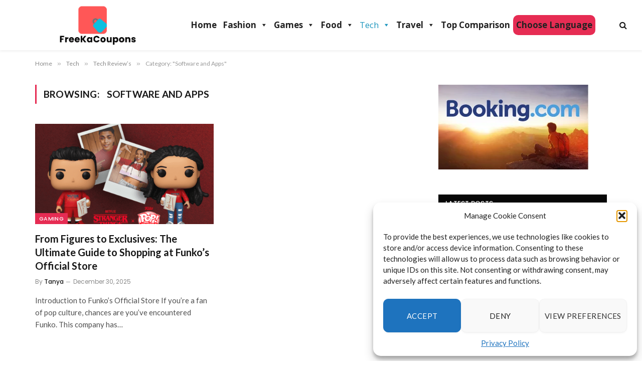

--- FILE ---
content_type: text/html; charset=UTF-8
request_url: https://freekacoupons.com/category/tech/tech-reviews/software-and-apps/
body_size: 21092
content:
<!DOCTYPE html>
<html lang="en-US" class="s-light site-s-light">

<head>

	<meta charset="UTF-8" />
	<meta name="viewport" content="width=device-width, initial-scale=1" />
	<title>Software and Apps</title><link rel="preload" as="font" href="https://freekacoupons.com/wp-content/themes/smart-mag/css/icons/fonts/ts-icons.woff2?v2.4" type="font/woff2" crossorigin="anonymous" />
<meta name='robots' content='max-image-preview:large' />
<link rel='dns-prefetch' href='//fonts.googleapis.com' />
<link rel="alternate" type="application/rss+xml" title=" &raquo; Feed" href="https://freekacoupons.com/feed/" />
<link rel="alternate" type="application/rss+xml" title=" &raquo; Software and Apps Category Feed" href="https://freekacoupons.com/category/tech/tech-reviews/software-and-apps/feed/" />
<style id='wp-img-auto-sizes-contain-inline-css' type='text/css'>
img:is([sizes=auto i],[sizes^="auto," i]){contain-intrinsic-size:3000px 1500px}
/*# sourceURL=wp-img-auto-sizes-contain-inline-css */
</style>
<style id='wp-emoji-styles-inline-css' type='text/css'>

	img.wp-smiley, img.emoji {
		display: inline !important;
		border: none !important;
		box-shadow: none !important;
		height: 1em !important;
		width: 1em !important;
		margin: 0 0.07em !important;
		vertical-align: -0.1em !important;
		background: none !important;
		padding: 0 !important;
	}
/*# sourceURL=wp-emoji-styles-inline-css */
</style>
<link rel='stylesheet' id='wp-block-library-css' href='https://freekacoupons.com/wp-includes/css/dist/block-library/style.min.css?ver=6.9' type='text/css' media='all' />
<style id='global-styles-inline-css' type='text/css'>
:root{--wp--preset--aspect-ratio--square: 1;--wp--preset--aspect-ratio--4-3: 4/3;--wp--preset--aspect-ratio--3-4: 3/4;--wp--preset--aspect-ratio--3-2: 3/2;--wp--preset--aspect-ratio--2-3: 2/3;--wp--preset--aspect-ratio--16-9: 16/9;--wp--preset--aspect-ratio--9-16: 9/16;--wp--preset--color--black: #000000;--wp--preset--color--cyan-bluish-gray: #abb8c3;--wp--preset--color--white: #ffffff;--wp--preset--color--pale-pink: #f78da7;--wp--preset--color--vivid-red: #cf2e2e;--wp--preset--color--luminous-vivid-orange: #ff6900;--wp--preset--color--luminous-vivid-amber: #fcb900;--wp--preset--color--light-green-cyan: #7bdcb5;--wp--preset--color--vivid-green-cyan: #00d084;--wp--preset--color--pale-cyan-blue: #8ed1fc;--wp--preset--color--vivid-cyan-blue: #0693e3;--wp--preset--color--vivid-purple: #9b51e0;--wp--preset--gradient--vivid-cyan-blue-to-vivid-purple: linear-gradient(135deg,rgb(6,147,227) 0%,rgb(155,81,224) 100%);--wp--preset--gradient--light-green-cyan-to-vivid-green-cyan: linear-gradient(135deg,rgb(122,220,180) 0%,rgb(0,208,130) 100%);--wp--preset--gradient--luminous-vivid-amber-to-luminous-vivid-orange: linear-gradient(135deg,rgb(252,185,0) 0%,rgb(255,105,0) 100%);--wp--preset--gradient--luminous-vivid-orange-to-vivid-red: linear-gradient(135deg,rgb(255,105,0) 0%,rgb(207,46,46) 100%);--wp--preset--gradient--very-light-gray-to-cyan-bluish-gray: linear-gradient(135deg,rgb(238,238,238) 0%,rgb(169,184,195) 100%);--wp--preset--gradient--cool-to-warm-spectrum: linear-gradient(135deg,rgb(74,234,220) 0%,rgb(151,120,209) 20%,rgb(207,42,186) 40%,rgb(238,44,130) 60%,rgb(251,105,98) 80%,rgb(254,248,76) 100%);--wp--preset--gradient--blush-light-purple: linear-gradient(135deg,rgb(255,206,236) 0%,rgb(152,150,240) 100%);--wp--preset--gradient--blush-bordeaux: linear-gradient(135deg,rgb(254,205,165) 0%,rgb(254,45,45) 50%,rgb(107,0,62) 100%);--wp--preset--gradient--luminous-dusk: linear-gradient(135deg,rgb(255,203,112) 0%,rgb(199,81,192) 50%,rgb(65,88,208) 100%);--wp--preset--gradient--pale-ocean: linear-gradient(135deg,rgb(255,245,203) 0%,rgb(182,227,212) 50%,rgb(51,167,181) 100%);--wp--preset--gradient--electric-grass: linear-gradient(135deg,rgb(202,248,128) 0%,rgb(113,206,126) 100%);--wp--preset--gradient--midnight: linear-gradient(135deg,rgb(2,3,129) 0%,rgb(40,116,252) 100%);--wp--preset--font-size--small: 13px;--wp--preset--font-size--medium: 20px;--wp--preset--font-size--large: 36px;--wp--preset--font-size--x-large: 42px;--wp--preset--spacing--20: 0.44rem;--wp--preset--spacing--30: 0.67rem;--wp--preset--spacing--40: 1rem;--wp--preset--spacing--50: 1.5rem;--wp--preset--spacing--60: 2.25rem;--wp--preset--spacing--70: 3.38rem;--wp--preset--spacing--80: 5.06rem;--wp--preset--shadow--natural: 6px 6px 9px rgba(0, 0, 0, 0.2);--wp--preset--shadow--deep: 12px 12px 50px rgba(0, 0, 0, 0.4);--wp--preset--shadow--sharp: 6px 6px 0px rgba(0, 0, 0, 0.2);--wp--preset--shadow--outlined: 6px 6px 0px -3px rgb(255, 255, 255), 6px 6px rgb(0, 0, 0);--wp--preset--shadow--crisp: 6px 6px 0px rgb(0, 0, 0);}:where(.is-layout-flex){gap: 0.5em;}:where(.is-layout-grid){gap: 0.5em;}body .is-layout-flex{display: flex;}.is-layout-flex{flex-wrap: wrap;align-items: center;}.is-layout-flex > :is(*, div){margin: 0;}body .is-layout-grid{display: grid;}.is-layout-grid > :is(*, div){margin: 0;}:where(.wp-block-columns.is-layout-flex){gap: 2em;}:where(.wp-block-columns.is-layout-grid){gap: 2em;}:where(.wp-block-post-template.is-layout-flex){gap: 1.25em;}:where(.wp-block-post-template.is-layout-grid){gap: 1.25em;}.has-black-color{color: var(--wp--preset--color--black) !important;}.has-cyan-bluish-gray-color{color: var(--wp--preset--color--cyan-bluish-gray) !important;}.has-white-color{color: var(--wp--preset--color--white) !important;}.has-pale-pink-color{color: var(--wp--preset--color--pale-pink) !important;}.has-vivid-red-color{color: var(--wp--preset--color--vivid-red) !important;}.has-luminous-vivid-orange-color{color: var(--wp--preset--color--luminous-vivid-orange) !important;}.has-luminous-vivid-amber-color{color: var(--wp--preset--color--luminous-vivid-amber) !important;}.has-light-green-cyan-color{color: var(--wp--preset--color--light-green-cyan) !important;}.has-vivid-green-cyan-color{color: var(--wp--preset--color--vivid-green-cyan) !important;}.has-pale-cyan-blue-color{color: var(--wp--preset--color--pale-cyan-blue) !important;}.has-vivid-cyan-blue-color{color: var(--wp--preset--color--vivid-cyan-blue) !important;}.has-vivid-purple-color{color: var(--wp--preset--color--vivid-purple) !important;}.has-black-background-color{background-color: var(--wp--preset--color--black) !important;}.has-cyan-bluish-gray-background-color{background-color: var(--wp--preset--color--cyan-bluish-gray) !important;}.has-white-background-color{background-color: var(--wp--preset--color--white) !important;}.has-pale-pink-background-color{background-color: var(--wp--preset--color--pale-pink) !important;}.has-vivid-red-background-color{background-color: var(--wp--preset--color--vivid-red) !important;}.has-luminous-vivid-orange-background-color{background-color: var(--wp--preset--color--luminous-vivid-orange) !important;}.has-luminous-vivid-amber-background-color{background-color: var(--wp--preset--color--luminous-vivid-amber) !important;}.has-light-green-cyan-background-color{background-color: var(--wp--preset--color--light-green-cyan) !important;}.has-vivid-green-cyan-background-color{background-color: var(--wp--preset--color--vivid-green-cyan) !important;}.has-pale-cyan-blue-background-color{background-color: var(--wp--preset--color--pale-cyan-blue) !important;}.has-vivid-cyan-blue-background-color{background-color: var(--wp--preset--color--vivid-cyan-blue) !important;}.has-vivid-purple-background-color{background-color: var(--wp--preset--color--vivid-purple) !important;}.has-black-border-color{border-color: var(--wp--preset--color--black) !important;}.has-cyan-bluish-gray-border-color{border-color: var(--wp--preset--color--cyan-bluish-gray) !important;}.has-white-border-color{border-color: var(--wp--preset--color--white) !important;}.has-pale-pink-border-color{border-color: var(--wp--preset--color--pale-pink) !important;}.has-vivid-red-border-color{border-color: var(--wp--preset--color--vivid-red) !important;}.has-luminous-vivid-orange-border-color{border-color: var(--wp--preset--color--luminous-vivid-orange) !important;}.has-luminous-vivid-amber-border-color{border-color: var(--wp--preset--color--luminous-vivid-amber) !important;}.has-light-green-cyan-border-color{border-color: var(--wp--preset--color--light-green-cyan) !important;}.has-vivid-green-cyan-border-color{border-color: var(--wp--preset--color--vivid-green-cyan) !important;}.has-pale-cyan-blue-border-color{border-color: var(--wp--preset--color--pale-cyan-blue) !important;}.has-vivid-cyan-blue-border-color{border-color: var(--wp--preset--color--vivid-cyan-blue) !important;}.has-vivid-purple-border-color{border-color: var(--wp--preset--color--vivid-purple) !important;}.has-vivid-cyan-blue-to-vivid-purple-gradient-background{background: var(--wp--preset--gradient--vivid-cyan-blue-to-vivid-purple) !important;}.has-light-green-cyan-to-vivid-green-cyan-gradient-background{background: var(--wp--preset--gradient--light-green-cyan-to-vivid-green-cyan) !important;}.has-luminous-vivid-amber-to-luminous-vivid-orange-gradient-background{background: var(--wp--preset--gradient--luminous-vivid-amber-to-luminous-vivid-orange) !important;}.has-luminous-vivid-orange-to-vivid-red-gradient-background{background: var(--wp--preset--gradient--luminous-vivid-orange-to-vivid-red) !important;}.has-very-light-gray-to-cyan-bluish-gray-gradient-background{background: var(--wp--preset--gradient--very-light-gray-to-cyan-bluish-gray) !important;}.has-cool-to-warm-spectrum-gradient-background{background: var(--wp--preset--gradient--cool-to-warm-spectrum) !important;}.has-blush-light-purple-gradient-background{background: var(--wp--preset--gradient--blush-light-purple) !important;}.has-blush-bordeaux-gradient-background{background: var(--wp--preset--gradient--blush-bordeaux) !important;}.has-luminous-dusk-gradient-background{background: var(--wp--preset--gradient--luminous-dusk) !important;}.has-pale-ocean-gradient-background{background: var(--wp--preset--gradient--pale-ocean) !important;}.has-electric-grass-gradient-background{background: var(--wp--preset--gradient--electric-grass) !important;}.has-midnight-gradient-background{background: var(--wp--preset--gradient--midnight) !important;}.has-small-font-size{font-size: var(--wp--preset--font-size--small) !important;}.has-medium-font-size{font-size: var(--wp--preset--font-size--medium) !important;}.has-large-font-size{font-size: var(--wp--preset--font-size--large) !important;}.has-x-large-font-size{font-size: var(--wp--preset--font-size--x-large) !important;}
/*# sourceURL=global-styles-inline-css */
</style>

<style id='classic-theme-styles-inline-css' type='text/css'>
/*! This file is auto-generated */
.wp-block-button__link{color:#fff;background-color:#32373c;border-radius:9999px;box-shadow:none;text-decoration:none;padding:calc(.667em + 2px) calc(1.333em + 2px);font-size:1.125em}.wp-block-file__button{background:#32373c;color:#fff;text-decoration:none}
/*# sourceURL=/wp-includes/css/classic-themes.min.css */
</style>
<link rel='stylesheet' id='wp-components-css' href='https://freekacoupons.com/wp-includes/css/dist/components/style.min.css?ver=6.9' type='text/css' media='all' />
<link rel='stylesheet' id='wp-preferences-css' href='https://freekacoupons.com/wp-includes/css/dist/preferences/style.min.css?ver=6.9' type='text/css' media='all' />
<link rel='stylesheet' id='wp-block-editor-css' href='https://freekacoupons.com/wp-includes/css/dist/block-editor/style.min.css?ver=6.9' type='text/css' media='all' />
<link rel='stylesheet' id='popup-maker-block-library-style-css' href='https://freekacoupons.com/wp-content/plugins/popup-maker/dist/packages/block-library-style.css?ver=dbea705cfafe089d65f1' type='text/css' media='all' />
<link rel='stylesheet' id='cmplz-general-css' href='https://freekacoupons.com/wp-content/plugins/complianz-gdpr/assets/css/cookieblocker.min.css?ver=1762773644' type='text/css' media='all' />
<link rel='stylesheet' id='megamenu-css' href='https://freekacoupons.com/wp-content/uploads/maxmegamenu/style.css?ver=c64eb6' type='text/css' media='all' />
<link rel='stylesheet' id='dashicons-css' href='https://freekacoupons.com/wp-includes/css/dashicons.min.css?ver=6.9' type='text/css' media='all' />
<link rel='stylesheet' id='smartmag-core-css' href='https://freekacoupons.com/wp-content/themes/smart-mag/style.css?ver=9.1.0' type='text/css' media='all' />
<style id='smartmag-core-inline-css' type='text/css'>
:root { --c-main: #e62c53;
--c-main-rgb: 230,44,83;
--text-font: "Lato", system-ui, -apple-system, "Segoe UI", Arial, sans-serif;
--body-font: "Lato", system-ui, -apple-system, "Segoe UI", Arial, sans-serif;
--title-size-xs: 15px;
--main-width: 1140px; }
.smart-head-main { --c-shadow: rgba(0,0,0,0.05); }
.smart-head-main .smart-head-top { --head-h: 35px; }
.smart-head-main .smart-head-mid { --head-h: 100px; }
.smart-head-main .smart-head-bot { border-top-width: 0px; }
.navigation { font-family: "Open Sans", system-ui, -apple-system, "Segoe UI", Arial, sans-serif; }
.navigation-main .menu > li > a { font-family: "Open Sans", system-ui, -apple-system, "Segoe UI", Arial, sans-serif; font-size: 16px; font-weight: bold; font-style: normal; letter-spacing: -0.1em; }
.navigation-main .menu > li li a { font-family: "Open Sans", system-ui, -apple-system, "Segoe UI", Arial, sans-serif; font-size: 12px; font-weight: bold; font-style: normal; line-height: 0.15; }
.navigation-main { --nav-items-space: 0px; }
.smart-head-main .spc-social { --c-spc-social-hov: #f2f2f2; --spc-social-space: 5px; }
.smart-head-main .logo-is-image { padding-top: 0px; padding-bottom: 0px; padding-left: 0px; padding-right: 0px; }
.post-meta { font-family: "Poppins", system-ui, -apple-system, "Segoe UI", Arial, sans-serif; }
.cat-labels .category { font-family: "Poppins", system-ui, -apple-system, "Segoe UI", Arial, sans-serif; }
.block-head .heading { font-family: "Poppins", system-ui, -apple-system, "Segoe UI", Arial, sans-serif; }
.block-head-c .heading { font-weight: 600; }
.block-head-c { --line-weight: 3px; --border-weight: 2px; }
.entry-content { font-size: 16px; }
.a-wrap-1 { background-color: #2d2d2d; }
@media (min-width: 940px) and (max-width: 1200px) { .navigation-main .menu > li > a { font-size: calc(10px + (16px - 10px) * .7); } }


/*# sourceURL=smartmag-core-inline-css */
</style>
<link rel='stylesheet' id='smartmag-magnific-popup-css' href='https://freekacoupons.com/wp-content/themes/smart-mag/css/lightbox.css?ver=9.1.0' type='text/css' media='all' />
<link rel='stylesheet' id='smartmag-icons-css' href='https://freekacoupons.com/wp-content/themes/smart-mag/css/icons/icons.css?ver=9.1.0' type='text/css' media='all' />
<link rel='stylesheet' id='popup-maker-site-css' href='//freekacoupons.com/wp-content/uploads/pum/pum-site-styles.css?generated=1755751157&#038;ver=1.21.5' type='text/css' media='all' />
<link rel='stylesheet' id='smartmag-gfonts-custom-css' href='https://fonts.googleapis.com/css?family=Lato%3A400%2C500%2C600%2C700%7COpen+Sans%3A400%2C500%2C600%2C700%2Cbold%7CPoppins%3A400%2C500%2C600%2C700&#038;display=swap' type='text/css' media='all' />
<script type="text/javascript" src="https://freekacoupons.com/wp-includes/js/jquery/jquery.min.js?ver=3.7.1" id="jquery-core-js"></script>
<script type="text/javascript" src="https://freekacoupons.com/wp-includes/js/jquery/jquery-migrate.min.js?ver=3.4.1" id="jquery-migrate-js"></script>
<link rel="https://api.w.org/" href="https://freekacoupons.com/wp-json/" /><link rel="alternate" title="JSON" type="application/json" href="https://freekacoupons.com/wp-json/wp/v2/categories/125" /><link rel="EditURI" type="application/rsd+xml" title="RSD" href="https://freekacoupons.com/xmlrpc.php?rsd" />
			<style>.cmplz-hidden {
					display: none !important;
				}</style>		<script>
			document.documentElement.className = document.documentElement.className.replace('no-js', 'js');
		</script>
				<style>
			.no-js img.lazyload {
				display: none;
			}

			figure.wp-block-image img.lazyloading {
				min-width: 150px;
			}

						.lazyload, .lazyloading {
				opacity: 0;
			}

			.lazyloaded {
				opacity: 1;
				transition: opacity 400ms;
				transition-delay: 0ms;
			}

					</style>
		
		<script>
		var BunyadSchemeKey = 'bunyad-scheme';
		(() => {
			const d = document.documentElement;
			const c = d.classList;
			var scheme = localStorage.getItem(BunyadSchemeKey);
			
			if (scheme) {
				d.dataset.origClass = c;
				scheme === 'dark' ? c.remove('s-light', 'site-s-light') : c.remove('s-dark', 'site-s-dark');
				c.add('site-s-' + scheme, 's-' + scheme);
			}
		})();
		</script>
		<meta name="generator" content="Elementor 3.27.2; features: additional_custom_breakpoints; settings: css_print_method-external, google_font-enabled, font_display-swap">
			<style>
				.e-con.e-parent:nth-of-type(n+4):not(.e-lazyloaded):not(.e-no-lazyload),
				.e-con.e-parent:nth-of-type(n+4):not(.e-lazyloaded):not(.e-no-lazyload) * {
					background-image: none !important;
				}
				@media screen and (max-height: 1024px) {
					.e-con.e-parent:nth-of-type(n+3):not(.e-lazyloaded):not(.e-no-lazyload),
					.e-con.e-parent:nth-of-type(n+3):not(.e-lazyloaded):not(.e-no-lazyload) * {
						background-image: none !important;
					}
				}
				@media screen and (max-height: 640px) {
					.e-con.e-parent:nth-of-type(n+2):not(.e-lazyloaded):not(.e-no-lazyload),
					.e-con.e-parent:nth-of-type(n+2):not(.e-lazyloaded):not(.e-no-lazyload) * {
						background-image: none !important;
					}
				}
			</style>
			<link rel="icon" href="https://freekacoupons.com/wp-content/uploads/2023/10/freekacoupons-website-favicon-color-1.png" sizes="32x32" />
<link rel="icon" href="https://freekacoupons.com/wp-content/uploads/2023/10/freekacoupons-website-favicon-color-1.png" sizes="192x192" />
<link rel="apple-touch-icon" href="https://freekacoupons.com/wp-content/uploads/2023/10/freekacoupons-website-favicon-color-1.png" />
<meta name="msapplication-TileImage" content="https://freekacoupons.com/wp-content/uploads/2023/10/freekacoupons-website-favicon-color-1.png" />
		<style type="text/css" id="wp-custom-css">
			.upper-footer .image-logo img {
    width: 65%;
}

.mega-choose-lang {
 background-color:#e62c53!important;	 color: #fff !important;
   border-radius: 10px!important;
	 font-weight: bold;
}
.site-header {
    position: fixed;
    width: 100%;
    top: 0;
    z-index: 1000;
}		</style>
		<style type="text/css">/** Mega Menu CSS: fs **/</style>

	<script type="text/plain" data-service="google-analytics" data-category="statistics" async data-cmplz-src="https://www.googletagmanager.com/gtag/js?id=UA-195890392-1"></script>
<script>
  window.dataLayer = window.dataLayer || [];
  function gtag(){dataLayer.push(arguments);}
  gtag('js', new Date());

  gtag('config', 'UA-195890392-1');
</script>

</head>

<body data-cmplz=1 class="archive category category-software-and-apps category-125 wp-theme-smart-mag mega-menu-smartmag-main right-sidebar has-lb has-lb-sm layout-normal elementor-default elementor-kit-10">



<div class="main-wrap">

	
<div class="off-canvas-backdrop"></div>
<div class="mobile-menu-container off-canvas" id="off-canvas">

	<div class="off-canvas-head">
		<a href="#" class="close"><i class="tsi tsi-times"></i></a>

		<div class="ts-logo">
					</div>
	</div>

	<div class="off-canvas-content">

					<ul class="mobile-menu"></ul>
		
					<div class="off-canvas-widgets">
				
		<div id="smartmag-block-newsletter-2" class="widget ts-block-widget smartmag-widget-newsletter">		
		<div class="block">
			<div class="block-newsletter ">
	<div class="spc-newsletter spc-newsletter-b spc-newsletter-center spc-newsletter-sm">

		<div class="bg-wrap"></div>

		
		<div class="inner">

			
			
			<h3 class="heading">
				Subscribe to Updates			</h3>

							<div class="base-text message">
					<p>Get the latest creative news from FooBar about art, design and business.</p>
</div>
			
							<form method="post" action="" class="form fields-style fields-full" target="_blank">
					<div class="main-fields">
						<p class="field-email">
							<input type="email" name="EMAIL" placeholder="Your email address.." required />
						</p>
						
						<p class="field-submit">
							<input type="submit" value="Subscribe" />
						</p>
					</div>

											<p class="disclaimer">
							<label>
																	<input type="checkbox" name="privacy" required />
								
								By signing up, you agree to the our terms and our <a href="#">Privacy Policy</a> agreement.							</label>
						</p>
									</form>
			
			
		</div>
	</div>
</div>		</div>

		</div>
		<div id="smartmag-block-posts-small-3" class="widget ts-block-widget smartmag-widget-posts-small">		
		<div class="block">
					<section class="block-wrap block-posts-small block-sc mb-none" data-id="1">

			<div class="widget-title block-head block-head-ac block-head-b"><h5 class="heading">What's Hot</h5></div>	
			<div class="block-content">
				
	<div class="loop loop-small loop-small-a loop-sep loop-small-sep grid grid-1 md:grid-1 sm:grid-1 xs:grid-1">

					
<article class="l-post small-post small-a-post m-pos-left">

	
			<div class="media">

		
			<a href="https://freekacoupons.com/rail-europe-booking-made-simple-travel-across-europe-by-train/travel/" class="image-link media-ratio ar-bunyad-thumb" title="Rail Europe Booking Made Simple: Travel Across Europe by Train"><span data-bgsrc="https://freekacoupons.com/wp-content/uploads/2026/01/rail3-2-300x210.png" class="img bg-cover wp-post-image attachment-medium size-medium lazyload" data-bgset="https://freekacoupons.com/wp-content/uploads/2026/01/rail3-2-300x210.png 300w, https://freekacoupons.com/wp-content/uploads/2026/01/rail3-2-1024x718.png 1024w, https://freekacoupons.com/wp-content/uploads/2026/01/rail3-2-768x538.png 768w, https://freekacoupons.com/wp-content/uploads/2026/01/rail3-2-1536x1077.png 1536w, https://freekacoupons.com/wp-content/uploads/2026/01/rail3-2-150x105.png 150w, https://freekacoupons.com/wp-content/uploads/2026/01/rail3-2-450x315.png 450w, https://freekacoupons.com/wp-content/uploads/2026/01/rail3-2-1200x841.png 1200w, https://freekacoupons.com/wp-content/uploads/2026/01/rail3-2.png 1820w" data-sizes="(max-width: 105px) 100vw, 105px"></span></a>			
			
			
			
		
		</div>
	

	
		<div class="content">

			<div class="post-meta post-meta-a post-meta-left has-below"><h4 class="is-title post-title"><a href="https://freekacoupons.com/rail-europe-booking-made-simple-travel-across-europe-by-train/travel/">Rail Europe Booking Made Simple: Travel Across Europe by Train</a></h4><div class="post-meta-items meta-below"><span class="meta-item date"><span class="date-link"><time class="post-date" datetime="2026-01-30T06:45:45+00:00">January 30, 2026</time></span></span></div></div>			
			
			
		</div>

	
</article>	
					
<article class="l-post small-post small-a-post m-pos-left">

	
			<div class="media">

		
			<a href="https://freekacoupons.com/how-to-shop-online-at-moodo-tips-best-deals/online-shopping/" class="image-link media-ratio ar-bunyad-thumb" title="How to Shop Online at Moodo: Tips &#038; Best Deals"><span data-bgsrc="https://freekacoupons.com/wp-content/uploads/2026/01/moodo3-1-300x214.png" class="img bg-cover wp-post-image attachment-medium size-medium lazyload" data-bgset="https://freekacoupons.com/wp-content/uploads/2026/01/moodo3-1-300x214.png 300w, https://freekacoupons.com/wp-content/uploads/2026/01/moodo3-1-768x548.png 768w, https://freekacoupons.com/wp-content/uploads/2026/01/moodo3-1-150x107.png 150w, https://freekacoupons.com/wp-content/uploads/2026/01/moodo3-1-450x321.png 450w, https://freekacoupons.com/wp-content/uploads/2026/01/moodo3-1.png 964w" data-sizes="(max-width: 105px) 100vw, 105px"></span></a>			
			
			
			
		
		</div>
	

	
		<div class="content">

			<div class="post-meta post-meta-a post-meta-left has-below"><h4 class="is-title post-title"><a href="https://freekacoupons.com/how-to-shop-online-at-moodo-tips-best-deals/online-shopping/">How to Shop Online at Moodo: Tips &#038; Best Deals</a></h4><div class="post-meta-items meta-below"><span class="meta-item date"><span class="date-link"><time class="post-date" datetime="2026-01-28T08:11:02+00:00">January 28, 2026</time></span></span></div></div>			
			
			
		</div>

	
</article>	
					
<article class="l-post small-post small-a-post m-pos-left">

	
			<div class="media">

		
			<a href="https://freekacoupons.com/top-moodo-outfits-to-wear-this-season/online-shopping/" class="image-link media-ratio ar-bunyad-thumb" title="Top Moodo Outfits to Wear This Season"><span data-bgsrc="https://freekacoupons.com/wp-content/uploads/2026/01/moodo1-300x187.png" class="img bg-cover wp-post-image attachment-medium size-medium lazyload" data-bgset="https://freekacoupons.com/wp-content/uploads/2026/01/moodo1-300x187.png 300w, https://freekacoupons.com/wp-content/uploads/2026/01/moodo1-1024x640.png 1024w, https://freekacoupons.com/wp-content/uploads/2026/01/moodo1-768x480.png 768w, https://freekacoupons.com/wp-content/uploads/2026/01/moodo1-150x94.png 150w, https://freekacoupons.com/wp-content/uploads/2026/01/moodo1-450x281.png 450w, https://freekacoupons.com/wp-content/uploads/2026/01/moodo1-1200x750.png 1200w, https://freekacoupons.com/wp-content/uploads/2026/01/moodo1.png 1348w" data-sizes="(max-width: 105px) 100vw, 105px"></span></a>			
			
			
			
		
		</div>
	

	
		<div class="content">

			<div class="post-meta post-meta-a post-meta-left has-below"><h4 class="is-title post-title"><a href="https://freekacoupons.com/top-moodo-outfits-to-wear-this-season/online-shopping/">Top Moodo Outfits to Wear This Season</a></h4><div class="post-meta-items meta-below"><span class="meta-item date"><span class="date-link"><time class="post-date" datetime="2026-01-28T08:04:58+00:00">January 28, 2026</time></span></span></div></div>			
			
			
		</div>

	
</article>	
		
	</div>

					</div>

		</section>
				</div>

		</div>			</div>
		
		
	</div>

</div>
<div class="smart-head smart-head-b smart-head-main" id="smart-head" data-sticky="mid" data-sticky-type="fixed" data-sticky-full>
	
	<div class="smart-head-row smart-head-mid smart-head-row-3 is-light has-center-nav smart-head-row-full">

		<div class="inner full">

							
				<div class="items items-left ">
					<a href="https://freekacoupons.com/" title rel="home" class="logo-link ts-logo logo-is-image">
		<span>
			
				
					<img fetchpriority="high" src="https://freekacoupons.com/wp-content/uploads/2023/10/imageedit_3_6591720220.png" class="logo-image" alt width="329" height="169"/>
									 
					</span>
	</a>				</div>

							
				<div class="items items-center ">
					<div class="nav-wrap">
		<nav class="navigation navigation-main nav-hov-a">
			<nav id="mega-menu-wrap-smartmag-main" class="mega-menu-wrap"><div class="mega-menu-toggle"><div class="mega-toggle-blocks-left"></div><div class="mega-toggle-blocks-center"></div><div class="mega-toggle-blocks-right"><div class='mega-toggle-block mega-menu-toggle-animated-block mega-toggle-block-0' id='mega-toggle-block-0'><button aria-label="Toggle Menu" class="mega-toggle-animated mega-toggle-animated-slider" type="button" aria-expanded="false">
                  <span class="mega-toggle-animated-box">
                    <span class="mega-toggle-animated-inner"></span>
                  </span>
                </button></div></div></div><ul id="mega-menu-smartmag-main" class="mega-menu max-mega-menu mega-menu-horizontal mega-no-js" data-event="hover_intent" data-effect="fade_up" data-effect-speed="200" data-effect-mobile="disabled" data-effect-speed-mobile="0" data-mobile-force-width="false" data-second-click="go" data-document-click="collapse" data-vertical-behaviour="accordion" data-breakpoint="768" data-unbind="true" data-mobile-state="collapse_all" data-mobile-direction="vertical" data-hover-intent-timeout="300" data-hover-intent-interval="100"><li class="mega-menu-item mega-menu-item-type-post_type mega-menu-item-object-page mega-menu-item-home mega-align-bottom-left mega-menu-flyout mega-menu-item-4346" id="mega-menu-item-4346"><a class="mega-menu-link" href="https://freekacoupons.com/" tabindex="0">Home</a></li><li class="mega-menu-item mega-menu-item-type-taxonomy mega-menu-item-object-category mega-menu-item-has-children mega-align-bottom-left mega-menu-flyout mega-close-after-click mega-menu-item-4340" id="mega-menu-item-4340"><a class="mega-menu-link" href="https://freekacoupons.com/category/fashion/" aria-expanded="false" tabindex="0">Fashion<span class="mega-indicator" aria-hidden="true"></span></a>
<ul class="mega-sub-menu">
<li class="mega-menu-item mega-menu-item-type-taxonomy mega-menu-item-object-category mega-menu-item-4377" id="mega-menu-item-4377"><a class="mega-menu-link" href="https://freekacoupons.com/category/fashion/apparel/">Apparel</a></li><li class="mega-menu-item mega-menu-item-type-taxonomy mega-menu-item-object-category mega-menu-item-4382" id="mega-menu-item-4382"><a class="mega-menu-link" href="https://freekacoupons.com/category/fashion/footwear/">Footwear</a></li><li class="mega-menu-item mega-menu-item-type-taxonomy mega-menu-item-object-category mega-menu-item-4379" id="mega-menu-item-4379"><a class="mega-menu-link" href="https://freekacoupons.com/category/fashion/casual-loungewear/">Casual Loungewear</a></li><li class="mega-menu-item mega-menu-item-type-taxonomy mega-menu-item-object-category mega-menu-item-4381" id="mega-menu-item-4381"><a class="mega-menu-link" href="https://freekacoupons.com/category/fashion/ethnic-and-cultural-wear/">Ethnic and Cultural Wear</a></li><li class="mega-menu-item mega-menu-item-type-taxonomy mega-menu-item-object-category mega-menu-item-4378" id="mega-menu-item-4378"><a class="mega-menu-link" href="https://freekacoupons.com/category/fashion/business-and-workwear/">Business and Workwear</a></li></ul>
</li><li class="mega-menu-item mega-menu-item-type-taxonomy mega-menu-item-object-category mega-menu-item-has-children mega-align-bottom-left mega-menu-flyout mega-menu-item-4343" id="mega-menu-item-4343"><a class="mega-menu-link" href="https://freekacoupons.com/category/games/" aria-expanded="false" tabindex="0">Games<span class="mega-indicator" aria-hidden="true"></span></a>
<ul class="mega-sub-menu">
<li class="mega-menu-item mega-menu-item-type-taxonomy mega-menu-item-object-category mega-menu-item-4413" id="mega-menu-item-4413"><a class="mega-menu-link" href="https://freekacoupons.com/category/games/video-games/">Video Games</a></li><li class="mega-menu-item mega-menu-item-type-taxonomy mega-menu-item-object-category mega-menu-item-4412" id="mega-menu-item-4412"><a class="mega-menu-link" href="https://freekacoupons.com/category/games/gaming-hardware-and-accessories/">Gaming Hardware and Accessories</a></li><li class="mega-menu-item mega-menu-item-type-taxonomy mega-menu-item-object-category mega-menu-item-4411" id="mega-menu-item-4411"><a class="mega-menu-link" href="https://freekacoupons.com/category/games/game-reviews-and-recommendations/">Game Reviews and Recommendations</a></li><li class="mega-menu-item mega-menu-item-type-taxonomy mega-menu-item-object-category mega-menu-item-4414" id="mega-menu-item-4414"><a class="mega-menu-link" href="https://freekacoupons.com/category/games/mobile-games/">Mobile Games</a></li></ul>
</li><li class="mega-menu-item mega-menu-item-type-taxonomy mega-menu-item-object-category mega-menu-item-has-children mega-align-bottom-left mega-menu-flyout mega-menu-item-4345" id="mega-menu-item-4345"><a class="mega-menu-link" href="https://freekacoupons.com/category/food/" aria-expanded="false" tabindex="0">Food<span class="mega-indicator" aria-hidden="true"></span></a>
<ul class="mega-sub-menu">
<li class="mega-menu-item mega-menu-item-type-taxonomy mega-menu-item-object-category mega-menu-item-4416" id="mega-menu-item-4416"><a class="mega-menu-link" href="https://freekacoupons.com/category/food/online-grocery-shopping/">Online Grocery Shopping</a></li><li class="mega-menu-item mega-menu-item-type-taxonomy mega-menu-item-object-category mega-menu-item-4415" id="mega-menu-item-4415"><a class="mega-menu-link" href="https://freekacoupons.com/category/food/meal-kits-and-pre-packaged-meals/">Meal Kits and Pre-Packaged Meals</a></li><li class="mega-menu-item mega-menu-item-type-taxonomy mega-menu-item-object-category mega-menu-item-4419" id="mega-menu-item-4419"><a class="mega-menu-link" href="https://freekacoupons.com/category/food/cooking-and-recipes/">Cooking and Recipes</a></li><li class="mega-menu-item mega-menu-item-type-taxonomy mega-menu-item-object-category mega-menu-item-4420" id="mega-menu-item-4420"><a class="mega-menu-link" href="https://freekacoupons.com/category/food/diet-and-nutrition/">Diet and Nutrition</a></li><li class="mega-menu-item mega-menu-item-type-taxonomy mega-menu-item-object-category mega-menu-item-4418" id="mega-menu-item-4418"><a class="mega-menu-link" href="https://freekacoupons.com/category/food/beverages/">Beverages</a></li><li class="mega-menu-item mega-menu-item-type-taxonomy mega-menu-item-object-category mega-menu-item-4417" id="mega-menu-item-4417"><a class="mega-menu-link" href="https://freekacoupons.com/category/food/restaurant-reviews-and-recommendations/">Restaurant Reviews and Recommendations</a></li></ul>
</li><li class="mega-menu-item mega-menu-item-type-taxonomy mega-menu-item-object-category mega-current-category-ancestor mega-current-menu-ancestor mega-current-menu-parent mega-menu-item-has-children mega-align-bottom-left mega-menu-flyout mega-menu-item-4342" id="mega-menu-item-4342"><a class="mega-menu-link" href="https://freekacoupons.com/category/tech/" aria-expanded="false" tabindex="0">Tech<span class="mega-indicator" aria-hidden="true"></span></a>
<ul class="mega-sub-menu">
<li class="mega-menu-item mega-menu-item-type-taxonomy mega-menu-item-object-category mega-menu-item-4404" id="mega-menu-item-4404"><a class="mega-menu-link" href="https://freekacoupons.com/category/tech/tech-reviews/tech-news-and-trends/">Tech News and Trends</a></li><li class="mega-menu-item mega-menu-item-type-taxonomy mega-menu-item-object-category mega-current-menu-item mega-menu-item-4403" id="mega-menu-item-4403"><a class="mega-menu-link" href="https://freekacoupons.com/category/tech/tech-reviews/software-and-apps/" aria-current="page">Software and Apps</a></li><li class="mega-menu-item mega-menu-item-type-taxonomy mega-menu-item-object-category mega-menu-item-4407" id="mega-menu-item-4407"><a class="mega-menu-link" href="https://freekacoupons.com/category/tech/tech-reviews/gadgets-and-gizmos/">Gadgets and Gizmos</a></li><li class="mega-menu-item mega-menu-item-type-taxonomy mega-menu-item-object-category mega-menu-item-4402" id="mega-menu-item-4402"><a class="mega-menu-link" href="https://freekacoupons.com/category/tech/tech-reviews/internet-and-connectivity/">Internet and Connectivity</a></li><li class="mega-menu-item mega-menu-item-type-taxonomy mega-menu-item-object-category mega-menu-item-4405" id="mega-menu-item-4405"><a class="mega-menu-link" href="https://freekacoupons.com/category/tech/tech-reviews/tech-reviews-and-recommendations/tech-reviews-tech-reviews-and-recommendations/tech-events-and-conferences/">Tech Events and Conferences</a></li><li class="mega-menu-item mega-menu-item-type-taxonomy mega-menu-item-object-category mega-menu-item-4409" id="mega-menu-item-4409"><a class="mega-menu-link" href="https://freekacoupons.com/category/tech/tech-reviews/tech-reviews-and-recommendations/tech-reviews-tech-reviews-and-recommendations/education-and-learning-tech-resources/">Education and Learning Tech Resources</a></li></ul>
</li><li class="mega-menu-item mega-menu-item-type-taxonomy mega-menu-item-object-category mega-menu-item-has-children mega-align-bottom-left mega-menu-flyout mega-menu-item-4341" id="mega-menu-item-4341"><a class="mega-menu-link" href="https://freekacoupons.com/category/travel/" aria-expanded="false" tabindex="0">Travel<span class="mega-indicator" aria-hidden="true"></span></a>
<ul class="mega-sub-menu">
<li class="mega-menu-item mega-menu-item-type-taxonomy mega-menu-item-object-category mega-menu-item-4383" id="mega-menu-item-4383"><a class="mega-menu-link" href="https://freekacoupons.com/category/travel/destinations/">Destinations</a></li><li class="mega-menu-item mega-menu-item-type-taxonomy mega-menu-item-object-category mega-menu-item-4395" id="mega-menu-item-4395"><a class="mega-menu-link" href="https://freekacoupons.com/category/travel/transportation/">Transportation</a></li><li class="mega-menu-item mega-menu-item-type-taxonomy mega-menu-item-object-category mega-menu-item-4385" id="mega-menu-item-4385"><a class="mega-menu-link" href="https://freekacoupons.com/category/travel/family-travel/">Family Travel</a></li><li class="mega-menu-item mega-menu-item-type-taxonomy mega-menu-item-object-category mega-menu-item-4398" id="mega-menu-item-4398"><a class="mega-menu-link" href="https://freekacoupons.com/category/travel/travel-planning/">Travel Planning</a></li><li class="mega-menu-item mega-menu-item-type-taxonomy mega-menu-item-object-category mega-menu-item-4399" id="mega-menu-item-4399"><a class="mega-menu-link" href="https://freekacoupons.com/category/travel/travel-safety/">Travel Safety</a></li><li class="mega-menu-item mega-menu-item-type-taxonomy mega-menu-item-object-category mega-menu-item-4400" id="mega-menu-item-4400"><a class="mega-menu-link" href="https://freekacoupons.com/category/travel/budget-travel/travel-on-a-budget/">Travel on a Budget</a></li></ul>
</li><li class="mega-menu-item mega-menu-item-type-taxonomy mega-menu-item-object-category mega-align-bottom-left mega-menu-flyout mega-menu-item-4373" id="mega-menu-item-4373"><a class="mega-menu-link" href="https://freekacoupons.com/category/top-comparison/" tabindex="0">Top Comparison</a></li><li class="mega-choose-lang mega-menu-item mega-menu-item-type-custom mega-menu-item-object-custom mega-align-bottom-left mega-menu-flyout mega-menu-item-5078" id="mega-menu-item-5078"><a class="mega-menu-link" href="#popmake-5074" tabindex="0">Choose Language</a></li></ul></nav>		</nav>
	</div>
				</div>

							
				<div class="items items-right ">
				

	<a href="#" class="search-icon has-icon-only is-icon" title="Search">
		<i class="tsi tsi-search"></i>
	</a>

				</div>

						
		</div>
	</div>

	</div>
<div class="smart-head smart-head-a smart-head-mobile" id="smart-head-mobile" data-sticky="mid" data-sticky-type="smart" data-sticky-full>
	
	<div class="smart-head-row smart-head-mid smart-head-row-3 is-light smart-head-row-full">

		<div class="inner wrap">

							
				<div class="items items-left ">
				
<button class="offcanvas-toggle has-icon" type="button" aria-label="Menu">
	<span class="hamburger-icon hamburger-icon-a">
		<span class="inner"></span>
	</span>
</button>				</div>

							
				<div class="items items-center ">
					<a href="https://freekacoupons.com/" title rel="home" class="logo-link ts-logo logo-is-image">
		<span>
			
				
					<img fetchpriority="high" src="https://freekacoupons.com/wp-content/uploads/2023/10/imageedit_3_6591720220.png" class="logo-image" alt width="329" height="169"/>
									 
					</span>
	</a>				</div>

							
				<div class="items items-right ">
				
<div class="scheme-switcher has-icon-only">
	<a href="#" class="toggle is-icon toggle-dark" title="Switch to Dark Design - easier on eyes.">
		<i class="icon tsi tsi-moon"></i>
	</a>
	<a href="#" class="toggle is-icon toggle-light" title="Switch to Light Design.">
		<i class="icon tsi tsi-bright"></i>
	</a>
</div>

	<a href="#" class="search-icon has-icon-only is-icon" title="Search">
		<i class="tsi tsi-search"></i>
	</a>

				</div>

						
		</div>
	</div>

	</div>
<nav class="breadcrumbs is-full-width breadcrumbs-a" id="breadcrumb"><div class="inner ts-contain "><span><a href="https://freekacoupons.com/"><span>Home</span></a></span><span class="delim">&raquo;</span><span><a href="https://freekacoupons.com/category/tech/"><span>Tech</span></a></span><span class="delim">&raquo;</span><span><a href="https://freekacoupons.com/category/tech/tech-reviews/"><span>Tech Review’s</span></a></span><span class="delim">&raquo;</span><span class="current">Category: &quot;Software and Apps&quot;</span></div></nav>
<div class="main ts-contain cf right-sidebar">
			<div class="ts-row">
			<div class="col-8 main-content">

							<h1 class="archive-heading">
					Browsing: <span>Software and Apps</span>				</h1>
						
					
							
					<section class="block-wrap block-grid mb-none" data-id="2">

				
			<div class="block-content">
					
	<div class="loop loop-grid loop-grid-base grid grid-2 md:grid-2 xs:grid-1">

					
<article class="l-post grid-post grid-base-post">

	
			<div class="media">

		
			<a href="https://freekacoupons.com/from-figures-to-exclusives-the-ultimate-guide-to-shopping-at-funkos-official-store/tech/tech-reviews/software-and-apps/gaming/" class="image-link media-ratio ratio-16-9" title="From Figures to Exclusives: The Ultimate Guide to Shopping at Funko&#8217;s Official Store"><span data-bgsrc="https://freekacoupons.com/wp-content/uploads/2026/01/funkooo-450x280.png" class="img bg-cover wp-post-image attachment-bunyad-medium size-bunyad-medium lazyload" data-bgset="https://freekacoupons.com/wp-content/uploads/2026/01/funkooo-450x280.png 450w, https://freekacoupons.com/wp-content/uploads/2026/01/funkooo-300x187.png 300w, https://freekacoupons.com/wp-content/uploads/2026/01/funkooo-768x478.png 768w, https://freekacoupons.com/wp-content/uploads/2026/01/funkooo-150x93.png 150w, https://freekacoupons.com/wp-content/uploads/2026/01/funkooo.png 982w" data-sizes="(max-width: 358px) 100vw, 358px"></span></a>			
			
			
							
				<span class="cat-labels cat-labels-overlay c-overlay p-bot-left">
				<a href="https://freekacoupons.com/category/tech/tech-reviews/software-and-apps/gaming/" class="category term-color-128" rel="category">Gaming</a>
			</span>
						
			
		
		</div>
	

	
		<div class="content">

			<div class="post-meta post-meta-a has-below"><h2 class="is-title post-title"><a href="https://freekacoupons.com/from-figures-to-exclusives-the-ultimate-guide-to-shopping-at-funkos-official-store/tech/tech-reviews/software-and-apps/gaming/">From Figures to Exclusives: The Ultimate Guide to Shopping at Funko&#8217;s Official Store</a></h2><div class="post-meta-items meta-below"><span class="meta-item post-author"><span class="by">By</span> <a href="https://freekacoupons.com/author/tanya21/" title="Posts by Tanya" rel="author">Tanya</a></span><span class="meta-item date"><span class="date-link"><time class="post-date" datetime="2025-12-30T05:47:00+00:00">December 30, 2025</time></span></span></div></div>			
						
				<div class="excerpt">
					<p>Introduction to Funko&#8217;s Official Store If you’re a fan of pop culture, chances are you&#8217;ve encountered Funko. This company has&hellip;</p>
				</div>
			
			
			
		</div>

	
</article>		
	</div>

	

	<nav class="main-pagination pagination-numbers" data-type="numbers">
			</nav>


	
			</div>

		</section>
		
			</div>
			
					
	
	<aside class="col-4 main-sidebar has-sep" data-sticky="1">
	
			<div class="inner theiaStickySidebar">
		
			<div id="media_image-3" class="widget widget_media_image"><a href="https://www.booking.com/"><img width="300" height="169" src="[data-uri]" class="image wp-image-4767  attachment-medium size-medium lazyload" alt="" style="max-width: 100%; height: auto;" decoding="async" sizes="(max-width: 300px) 100vw, 300px" data-srcset="https://freekacoupons.com/wp-content/uploads/2023/10/Progetto-senza-titolo-1-300x169.webp 300w, https://freekacoupons.com/wp-content/uploads/2023/10/Progetto-senza-titolo-1-1024x576.webp 1024w, https://freekacoupons.com/wp-content/uploads/2023/10/Progetto-senza-titolo-1-768x432.webp 768w, https://freekacoupons.com/wp-content/uploads/2023/10/Progetto-senza-titolo-1-1536x864.webp 1536w, https://freekacoupons.com/wp-content/uploads/2023/10/Progetto-senza-titolo-1-150x84.webp 150w, https://freekacoupons.com/wp-content/uploads/2023/10/Progetto-senza-titolo-1-450x253.webp 450w, https://freekacoupons.com/wp-content/uploads/2023/10/Progetto-senza-titolo-1-1200x675.webp 1200w, https://freekacoupons.com/wp-content/uploads/2023/10/Progetto-senza-titolo-1.webp 1920w" data-src="https://freekacoupons.com/wp-content/uploads/2023/10/Progetto-senza-titolo-1-300x169.webp" /></a></div>
		<div id="smartmag-block-posts-small-5" class="widget ts-block-widget smartmag-widget-posts-small">		
		<div class="block">
					<section class="block-wrap block-posts-small block-sc cols-gap-sm mb-sm" data-id="3">

			<div class="widget-title block-head block-head-ac block-head block-head-ac block-head-g is-left has-style"><h5 class="heading">Latest Posts</h5></div>	
			<div class="block-content">
				
	<div class="loop loop-small loop-small-a loop-sep loop-small-sep grid grid-1 md:grid-1 sm:grid-1 xs:grid-1">

					
<article class="l-post small-post small-a-post m-pos-left">

	
			<div class="media">

		
			<a href="https://freekacoupons.com/binge-watch-on-a-budget-where-to-find-the-best-deep-discounts-on-dvds-and-blu-rays/games/gaming-hardware-and-accessories/" class="image-link media-ratio ar-bunyad-thumb" title="Binge-Watch on a Budget: Where to Find the Best Deep Discounts on DVDs and Blu-rays"><span data-bgsrc="https://freekacoupons.com/wp-content/uploads/2026/01/deep2-2-300x142.png" class="img bg-cover wp-post-image attachment-medium size-medium lazyload" data-bgset="https://freekacoupons.com/wp-content/uploads/2026/01/deep2-2-300x142.png 300w, https://freekacoupons.com/wp-content/uploads/2026/01/deep2-2-1024x484.png 1024w, https://freekacoupons.com/wp-content/uploads/2026/01/deep2-2-768x363.png 768w, https://freekacoupons.com/wp-content/uploads/2026/01/deep2-2-1536x726.png 1536w, https://freekacoupons.com/wp-content/uploads/2026/01/deep2-2-150x71.png 150w, https://freekacoupons.com/wp-content/uploads/2026/01/deep2-2-450x213.png 450w, https://freekacoupons.com/wp-content/uploads/2026/01/deep2-2-1200x567.png 1200w, https://freekacoupons.com/wp-content/uploads/2026/01/deep2-2.png 1574w" data-sizes="(max-width: 105px) 100vw, 105px"></span></a>			
			
			
			
		
		</div>
	

	
		<div class="content">

			<div class="post-meta post-meta-a post-meta-left has-below"><h5 class="is-title post-title"><a href="https://freekacoupons.com/binge-watch-on-a-budget-where-to-find-the-best-deep-discounts-on-dvds-and-blu-rays/games/gaming-hardware-and-accessories/">Binge-Watch on a Budget: Where to Find the Best Deep Discounts on DVDs and Blu-rays</a></h5><div class="post-meta-items meta-below"><span class="meta-item date"><span class="date-link"><time class="post-date" datetime="2026-01-23T05:58:16+00:00">January 23, 2026</time></span></span></div></div>			
			
			
		</div>

	
</article>	
					
<article class="l-post small-post small-a-post m-pos-left">

	
			<div class="media">

		
			<a href="https://freekacoupons.com/uncover-hidden-gems-your-ultimate-guide-to-deep-discount-dvd-blu-ray-and-cd-deals/games/gaming-hardware-and-accessories/" class="image-link media-ratio ar-bunyad-thumb" title="Uncover Hidden Gems: Your Ultimate Guide to Deep Discount DVD, Blu-ray, and CD Deals"><span data-bgsrc="https://freekacoupons.com/wp-content/uploads/2026/01/deep1-300x143.png" class="img bg-cover wp-post-image attachment-medium size-medium lazyload" data-bgset="https://freekacoupons.com/wp-content/uploads/2026/01/deep1-300x143.png 300w, https://freekacoupons.com/wp-content/uploads/2026/01/deep1-1024x487.png 1024w, https://freekacoupons.com/wp-content/uploads/2026/01/deep1-768x366.png 768w, https://freekacoupons.com/wp-content/uploads/2026/01/deep1-1536x731.png 1536w, https://freekacoupons.com/wp-content/uploads/2026/01/deep1-150x71.png 150w, https://freekacoupons.com/wp-content/uploads/2026/01/deep1-450x214.png 450w, https://freekacoupons.com/wp-content/uploads/2026/01/deep1-1200x571.png 1200w, https://freekacoupons.com/wp-content/uploads/2026/01/deep1.png 1546w" data-sizes="(max-width: 105px) 100vw, 105px"></span></a>			
			
			
			
		
		</div>
	

	
		<div class="content">

			<div class="post-meta post-meta-a post-meta-left has-below"><h5 class="is-title post-title"><a href="https://freekacoupons.com/uncover-hidden-gems-your-ultimate-guide-to-deep-discount-dvd-blu-ray-and-cd-deals/games/gaming-hardware-and-accessories/">Uncover Hidden Gems: Your Ultimate Guide to Deep Discount DVD, Blu-ray, and CD Deals</a></h5><div class="post-meta-items meta-below"><span class="meta-item date"><span class="date-link"><time class="post-date" datetime="2026-01-15T05:19:50+00:00">January 15, 2026</time></span></span></div></div>			
			
			
		</div>

	
</article>	
		
	</div>

					</div>

		</section>
				</div>

		</div><div id="categories-2" class="widget widget_categories"><div class="widget-title block-head block-head-ac block-head block-head-ac block-head-g is-left has-style"><h5 class="heading">Popular Categories</h5></div>
			<ul>
					<li class="cat-item cat-item-63"><a href="https://freekacoupons.com/category/fashion/footwear/accessories/">Accessories</a> (4)
</li>
	<li class="cat-item cat-item-109"><a href="https://freekacoupons.com/category/travel/adventure-travel/">Adventure Travel</a> (1)
</li>
	<li class="cat-item cat-item-179"><a href="https://freekacoupons.com/category/agoda-vs-booking/">Agoda vs Booking</a> (18)
</li>
	<li class="cat-item cat-item-203"><a href="https://freekacoupons.com/category/anti-virus-company/">Anti Virus Company</a> (1)
</li>
	<li class="cat-item cat-item-56"><a href="https://freekacoupons.com/category/fashion/apparel/">Apparel</a> (20)
</li>
	<li class="cat-item cat-item-138"><a href="https://freekacoupons.com/category/tech/tech-reviews/emerging-technologies/artificial-intelligence-ai/">Artificial Intelligence (AI)</a> (1)
</li>
	<li class="cat-item cat-item-59"><a href="https://freekacoupons.com/category/fashion/apparel/athletic-wear/">Athletic Wear</a> (5)
</li>
	<li class="cat-item cat-item-174"><a href="https://freekacoupons.com/category/audio-books/">Audio Books</a> (4)
</li>
	<li class="cat-item cat-item-212"><a href="https://freekacoupons.com/category/banking-service/">Banking Service</a> (2)
</li>
	<li class="cat-item cat-item-53"><a href="https://freekacoupons.com/category/beauty-skin-care/">Beauty &amp; Skin Care</a> (27)
</li>
	<li class="cat-item cat-item-223"><a href="https://freekacoupons.com/category/bedroom-essential/">Bedroom Essential</a> (2)
</li>
	<li class="cat-item cat-item-163"><a href="https://freekacoupons.com/category/food/beverages/">Beverages</a> (1)
</li>
	<li class="cat-item cat-item-181"><a href="https://freekacoupons.com/category/booking-site/">Booking Site</a> (20)
</li>
	<li class="cat-item cat-item-74"><a href="https://freekacoupons.com/category/fashion/business-and-workwear/">Business and Workwear</a> (3)
</li>
	<li class="cat-item cat-item-190"><a href="https://freekacoupons.com/category/car-rental-service/">Car Rental Service</a> (18)
</li>
	<li class="cat-item cat-item-184"><a href="https://freekacoupons.com/category/casual-innerwear/">casual Innerwear</a> (1)
</li>
	<li class="cat-item cat-item-57"><a href="https://freekacoupons.com/category/fashion/apparel/casual-wear/">Casual Wear</a> (2)
</li>
	<li class="cat-item cat-item-189"><a href="https://freekacoupons.com/category/computer-software-company/">Computer Software Company</a> (9)
</li>
	<li class="cat-item cat-item-118"><a href="https://freekacoupons.com/category/tech/tech-reviews/consumer-electronics/computers/">Computers</a> (2)
</li>
	<li class="cat-item cat-item-216"><a href="https://freekacoupons.com/category/currier-service/">Currier Service</a> (2)
</li>
	<li class="cat-item cat-item-197"><a href="https://freekacoupons.com/category/cycling-gear-and-accessories/">Cycling Gear and Accessories</a> (3)
</li>
	<li class="cat-item cat-item-113"><a href="https://freekacoupons.com/category/travel/ecotourism-and-sustainable-travel/">Ecotourism and Sustainable Travel</a> (1)
</li>
	<li class="cat-item cat-item-148"><a href="https://freekacoupons.com/category/tech/tech-reviews/tech-reviews-and-recommendations/tech-reviews-tech-reviews-and-recommendations/education-and-learning-tech-resources/">Education and Learning Tech Resources</a> (2)
</li>
	<li class="cat-item cat-item-172"><a href="https://freekacoupons.com/category/electronic/">Electronic</a> (10)
</li>
	<li class="cat-item cat-item-70"><a href="https://freekacoupons.com/category/fashion/ethnic-and-cultural-wear/">Ethnic and Cultural Wear</a> (4)
</li>
	<li class="cat-item cat-item-196"><a href="https://freekacoupons.com/category/eye-glasses/">Eye Glasses</a> (5)
</li>
	<li class="cat-item cat-item-106"><a href="https://freekacoupons.com/category/travel/family-travel/">Family Travel</a> (24)
</li>
	<li class="cat-item cat-item-47"><a href="https://freekacoupons.com/category/fashion/">Fashion</a> (197)
</li>
	<li class="cat-item cat-item-219"><a href="https://freekacoupons.com/category/fashion-jewellery/">Fashion &amp; Jewellery</a> (2)
</li>
	<li class="cat-item cat-item-91"><a href="https://freekacoupons.com/category/travel/transportation/flights/">Flights</a> (1)
</li>
	<li class="cat-item cat-item-55"><a href="https://freekacoupons.com/category/food/">Food</a> (7)
</li>
	<li class="cat-item cat-item-187"><a href="https://freekacoupons.com/category/food-health/">Food &amp; Health</a> (4)
</li>
	<li class="cat-item cat-item-224"><a href="https://freekacoupons.com/category/food-delivery-app/">Food Delivery App</a> (2)
</li>
	<li class="cat-item cat-item-51"><a href="https://freekacoupons.com/category/fashion/footwear/">Footwear</a> (23)
</li>
	<li class="cat-item cat-item-195"><a href="https://freekacoupons.com/category/freelancer/">Freelancer</a> (3)
</li>
	<li class="cat-item cat-item-222"><a href="https://freekacoupons.com/category/fun-entertainment/">Fun &amp; Entertainment</a> (3)
</li>
	<li class="cat-item cat-item-191"><a href="https://freekacoupons.com/category/furniture-accessories/">Furniture Accessories</a> (11)
</li>
	<li class="cat-item cat-item-48"><a href="https://freekacoupons.com/category/games/">Games</a> (26)
</li>
	<li class="cat-item cat-item-128"><a href="https://freekacoupons.com/category/tech/tech-reviews/software-and-apps/gaming/">Gaming</a> (1)
</li>
	<li class="cat-item cat-item-159"><a href="https://freekacoupons.com/category/games/gaming-hardware-and-accessories/">Gaming Hardware and Accessories</a> (5)
</li>
	<li class="cat-item cat-item-150"><a href="https://freekacoupons.com/category/games/video-games/gaming-platforms/">Gaming Platforms</a> (2)
</li>
	<li class="cat-item cat-item-192"><a href="https://freekacoupons.com/category/gifts/">Gifts</a> (5)
</li>
	<li class="cat-item cat-item-177"><a href="https://freekacoupons.com/category/heath-wellness/">Heath &amp; Wellness</a> (3)
</li>
	<li class="cat-item cat-item-173"><a href="https://freekacoupons.com/category/home-appliances/">Home Appliances</a> (5)
</li>
	<li class="cat-item cat-item-194"><a href="https://freekacoupons.com/category/home-decor/">Home decor</a> (8)
</li>
	<li class="cat-item cat-item-52"><a href="https://freekacoupons.com/category/home-decor-homewear/">Home Decor &amp; Homewear</a> (8)
</li>
	<li class="cat-item cat-item-64"><a href="https://freekacoupons.com/category/fashion/jewelry/">Jewelry</a> (8)
</li>
	<li class="cat-item cat-item-54"><a href="https://freekacoupons.com/category/jobs/">jobs</a> (1)
</li>
	<li class="cat-item cat-item-188"><a href="https://freekacoupons.com/category/just-answer/">Just Answer</a> (1)
</li>
	<li class="cat-item cat-item-46"><a href="https://freekacoupons.com/category/lifestyle/">Lifestyle</a> (57)
</li>
	<li class="cat-item cat-item-180"><a href="https://freekacoupons.com/category/literature-book-site/">Literature &amp; Book Site</a> (5)
</li>
	<li class="cat-item cat-item-107"><a href="https://freekacoupons.com/category/travel/luxury-travel/">Luxury Travel</a> (1)
</li>
	<li class="cat-item cat-item-66"><a href="https://freekacoupons.com/category/fashion/makeup-and-beauty-products/">Makeup and Beauty Products:</a> (14)
</li>
	<li class="cat-item cat-item-225"><a href="https://freekacoupons.com/category/uncategorized/medicen/">Medicen</a> (1)
</li>
	<li class="cat-item cat-item-183"><a href="https://freekacoupons.com/category/music-entertainment/">Music &amp; Entertainment</a> (1)
</li>
	<li class="cat-item cat-item-186"><a href="https://freekacoupons.com/category/natural-products/">Natural Products</a> (2)
</li>
	<li class="cat-item cat-item-182"><a href="https://freekacoupons.com/category/natural-products-site/">Natural Products Site</a> (1)
</li>
	<li class="cat-item cat-item-65"><a href="https://freekacoupons.com/category/fashion/jewelry/neclecesearningbracletsrings/">Necklaces, Earrings, Bracelets, Rings</a> (2)
</li>
	<li class="cat-item cat-item-213"><a href="https://freekacoupons.com/category/online-business/">Online Business</a> (3)
</li>
	<li class="cat-item cat-item-160"><a href="https://freekacoupons.com/category/food/online-grocery-shopping/">Online Grocery Shopping</a> (3)
</li>
	<li class="cat-item cat-item-214"><a href="https://freekacoupons.com/category/online-learning/">Online Learning</a> (6)
</li>
	<li class="cat-item cat-item-218"><a href="https://freekacoupons.com/category/online-loans-company/">Online Loans Company</a> (2)
</li>
	<li class="cat-item cat-item-217"><a href="https://freekacoupons.com/category/online-pet-shop/">Online Pet Shop</a> (4)
</li>
	<li class="cat-item cat-item-178"><a href="https://freekacoupons.com/category/online-shopping/">Online Shopping</a> (35)
</li>
	<li class="cat-item cat-item-201"><a href="https://freekacoupons.com/category/online-software-company/">Online Software Company</a> (7)
</li>
	<li class="cat-item cat-item-67"><a href="https://freekacoupons.com/category/fashion/outerwear/">Outerwear</a> (4)
</li>
	<li class="cat-item cat-item-226"><a href="https://freekacoupons.com/category/pharmacy/">Pharmacy</a> (1)
</li>
	<li class="cat-item cat-item-185"><a href="https://freekacoupons.com/category/plastic-products/">Plastic Products</a> (2)
</li>
	<li class="cat-item cat-item-198"><a href="https://freekacoupons.com/category/retail-chain-company/">Retail chain company</a> (1)
</li>
	<li class="cat-item cat-item-79"><a href="https://freekacoupons.com/category/fashion/seasonal-fashion/">Seasonal Fashion</a> (1)
</li>
	<li class="cat-item cat-item-221"><a href="https://freekacoupons.com/category/service-insurance/">Service &amp; Insurance</a> (2)
</li>
	<li class="cat-item cat-item-62"><a href="https://freekacoupons.com/category/fashion/footwear/shoes/">Shoes</a> (2)
</li>
	<li class="cat-item cat-item-193"><a href="https://freekacoupons.com/category/shopping-site/">Shopping site</a> (29)
</li>
	<li class="cat-item cat-item-220"><a href="https://freekacoupons.com/category/sports-discovery/">Sports Discovery</a> (2)
</li>
	<li class="cat-item cat-item-199"><a href="https://freekacoupons.com/category/sports-sneakers/">Sports Sneakers</a> (10)
</li>
	<li class="cat-item cat-item-200"><a href="https://freekacoupons.com/category/stock-photography-company/">Stock photography company</a> (1)
</li>
	<li class="cat-item cat-item-72"><a href="https://freekacoupons.com/category/fashion/streetwear/">Streetwear</a> (3)
</li>
	<li class="cat-item cat-item-49 current-cat-ancestor"><a href="https://freekacoupons.com/category/tech/">Tech</a> (34)
</li>
	<li class="cat-item cat-item-50"><a href="https://freekacoupons.com/category/travel/">Travel</a> (104)
</li>
	<li class="cat-item cat-item-97"><a href="https://freekacoupons.com/category/travel/travel-gear-and-packing/">Travel Gear and Packing</a> (1)
</li>
	<li class="cat-item cat-item-111"><a href="https://freekacoupons.com/category/travel/travel-photography/">Travel Photography</a> (2)
</li>
	<li class="cat-item cat-item-83"><a href="https://freekacoupons.com/category/travel/travel-planning/">Travel Planning</a> (6)
</li>
	<li class="cat-item cat-item-114"><a href="https://freekacoupons.com/category/travel/travel-technology/">Travel Technology</a> (6)
</li>
	<li class="cat-item cat-item-85"><a href="https://freekacoupons.com/category/travel/travel-planning/travel-tips/">Travel Tips</a> (2)
</li>
	<li class="cat-item cat-item-202"><a href="https://freekacoupons.com/category/travelling-site/">Travelling Site</a> (1)
</li>
	<li class="cat-item cat-item-77"><a href="https://freekacoupons.com/category/fashion/trendy-fashion/">Trendy Fashion</a> (1)
</li>
	<li class="cat-item cat-item-1"><a href="https://freekacoupons.com/category/uncategorized/">Uncategorized</a> (14)
</li>
	<li class="cat-item cat-item-149"><a href="https://freekacoupons.com/category/games/video-games/">Video Games</a> (3)
</li>
	<li class="cat-item cat-item-75"><a href="https://freekacoupons.com/category/fashion/wedding-and-bridal-fashion/">Wedding and Bridal Fashion</a> (3)
</li>
			</ul>

			</div>
		<div id="smartmag-block-highlights-1" class="widget ts-block-widget smartmag-widget-highlights">		
		<div class="block">
					<section class="block-wrap block-highlights block-sc mb-none" data-id="4" data-is-mixed="1">

			<div class="widget-title block-head block-head-ac block-head block-head-ac block-head-g is-left has-style"><h5 class="heading">Don't Miss</h5></div>	
			<div class="block-content">
					
	<div class="loops-mixed">
			
	<div class="loop loop-grid loop-grid-base grid grid-1 md:grid-1 xs:grid-1">

					
<article class="l-post grid-post grid-base-post">

	
			<div class="media">

		
			<a href="https://freekacoupons.com/why-fanatical-is-your-go-to-for-affordable-pc-game-steam-keys/games/" class="image-link media-ratio ratio-16-9" title="Why Fanatical is Your Go-To for Affordable PC Game Steam Keys"><span data-bgsrc="https://freekacoupons.com/wp-content/uploads/2026/01/Screenshot-2026-01-08-112102-450x120.png" class="img bg-cover wp-post-image attachment-bunyad-medium size-bunyad-medium lazyload" data-bgset="https://freekacoupons.com/wp-content/uploads/2026/01/Screenshot-2026-01-08-112102-1024x274.png 1024w, https://freekacoupons.com/wp-content/uploads/2026/01/Screenshot-2026-01-08-112102-768x206.png 768w, https://freekacoupons.com/wp-content/uploads/2026/01/Screenshot-2026-01-08-112102-1536x411.png 1536w, https://freekacoupons.com/wp-content/uploads/2026/01/Screenshot-2026-01-08-112102-2048x548.png 2048w, https://freekacoupons.com/wp-content/uploads/2026/01/Screenshot-2026-01-08-112102-1200x321.png 1200w" data-sizes="(max-width: 358px) 100vw, 358px"></span></a>			
			
			
							
				<span class="cat-labels cat-labels-overlay c-overlay p-bot-left">
				<a href="https://freekacoupons.com/category/games/" class="category term-color-48" rel="category">Games</a>
			</span>
						
			
		
		</div>
	

	
		<div class="content">

			<div class="post-meta post-meta-a"><h2 class="is-title post-title"><a href="https://freekacoupons.com/why-fanatical-is-your-go-to-for-affordable-pc-game-steam-keys/games/">Why Fanatical is Your Go-To for Affordable PC Game Steam Keys</a></h2></div>			
						
				<div class="excerpt">
					<p>Introduction to Fanatical and their mission Are you a gamer on the lookout for the&hellip;</p>
				</div>
			
			
			
		</div>

	
</article>		
	</div>

		

	<div class="loop loop-small loop-small-a grid grid-1 md:grid-1 sm:grid-1 xs:grid-1">

					
<article class="l-post small-post small-a-post m-pos-left">

	
			<div class="media">

		
			<a href="https://freekacoupons.com/top-benefits-of-choosing-food-lion-for-your-online-grocery-needs/food/" class="image-link media-ratio ar-bunyad-thumb" title="Top Benefits of Choosing Food Lion for Your Online Grocery Needs"><span data-bgsrc="https://freekacoupons.com/wp-content/uploads/2025/08/Screenshot-2025-08-30-165729-300x175.png" class="img bg-cover wp-post-image attachment-medium size-medium lazyload" data-bgset="https://freekacoupons.com/wp-content/uploads/2025/08/Screenshot-2025-08-30-165729-300x175.png 300w, https://freekacoupons.com/wp-content/uploads/2025/08/Screenshot-2025-08-30-165729-768x447.png 768w, https://freekacoupons.com/wp-content/uploads/2025/08/Screenshot-2025-08-30-165729-150x87.png 150w, https://freekacoupons.com/wp-content/uploads/2025/08/Screenshot-2025-08-30-165729-450x262.png 450w, https://freekacoupons.com/wp-content/uploads/2025/08/Screenshot-2025-08-30-165729.png 911w" data-sizes="(max-width: 105px) 100vw, 105px"></span></a>			
			
			
			
		
		</div>
	

	
		<div class="content">

			<div class="post-meta post-meta-a post-meta-left has-below"><h4 class="is-title post-title"><a href="https://freekacoupons.com/top-benefits-of-choosing-food-lion-for-your-online-grocery-needs/food/">Top Benefits of Choosing Food Lion for Your Online Grocery Needs</a></h4><div class="post-meta-items meta-below"><span class="meta-item date"><span class="date-link"><time class="post-date" datetime="2025-08-28T11:45:47+00:00">August 28, 2025</time></span></span></div></div>			
			
			
		</div>

	
</article>	
					
<article class="l-post small-post small-a-post m-pos-left">

	
			<div class="media">

		
			<a href="https://freekacoupons.com/exploring-the-funko-official-store-your-ultimate-destination-for-collectibles/games/" class="image-link media-ratio ar-bunyad-thumb" title="Exploring the Funko Official Store: Your Ultimate Destination for Collectibles"><span data-bgsrc="https://freekacoupons.com/wp-content/uploads/2026/01/funkonew-300x176.png" class="img bg-cover wp-post-image attachment-medium size-medium lazyload" data-bgset="https://freekacoupons.com/wp-content/uploads/2026/01/funkonew-300x176.png 300w, https://freekacoupons.com/wp-content/uploads/2026/01/funkonew-1024x599.png 1024w, https://freekacoupons.com/wp-content/uploads/2026/01/funkonew-768x450.png 768w, https://freekacoupons.com/wp-content/uploads/2026/01/funkonew-150x88.png 150w, https://freekacoupons.com/wp-content/uploads/2026/01/funkonew-450x263.png 450w, https://freekacoupons.com/wp-content/uploads/2026/01/funkonew.png 1061w" data-sizes="(max-width: 105px) 100vw, 105px"></span></a>			
			
			
			
		
		</div>
	

	
		<div class="content">

			<div class="post-meta post-meta-a post-meta-left has-below"><h4 class="is-title post-title"><a href="https://freekacoupons.com/exploring-the-funko-official-store-your-ultimate-destination-for-collectibles/games/">Exploring the Funko Official Store: Your Ultimate Destination for Collectibles</a></h4><div class="post-meta-items meta-below"><span class="meta-item date"><span class="date-link"><time class="post-date" datetime="2026-01-03T06:13:39+00:00">January 3, 2026</time></span></span></div></div>			
			
			
		</div>

	
</article>	
					
<article class="l-post small-post small-a-post m-pos-left">

	
			<div class="media">

		
			<a href="https://freekacoupons.com/volagratis-uncovered-tips-and-tricks-for-finding-the-best-travel-deals/travel/" class="image-link media-ratio ar-bunyad-thumb" title="Volagratis Uncovered: Tips and Tricks for Finding the Best Travel Deals"><span data-bgsrc="https://freekacoupons.com/wp-content/uploads/2024/12/Screenshot-2024-12-12-120337-300x49.png" class="img bg-cover wp-post-image attachment-medium size-medium lazyload" data-bgset="https://freekacoupons.com/wp-content/uploads/2024/12/Screenshot-2024-12-12-120337-300x49.png 300w, https://freekacoupons.com/wp-content/uploads/2024/12/Screenshot-2024-12-12-120337-1024x167.png 1024w, https://freekacoupons.com/wp-content/uploads/2024/12/Screenshot-2024-12-12-120337-768x125.png 768w, https://freekacoupons.com/wp-content/uploads/2024/12/Screenshot-2024-12-12-120337-1536x250.png 1536w, https://freekacoupons.com/wp-content/uploads/2024/12/Screenshot-2024-12-12-120337-450x73.png 450w, https://freekacoupons.com/wp-content/uploads/2024/12/Screenshot-2024-12-12-120337-1200x196.png 1200w, https://freekacoupons.com/wp-content/uploads/2024/12/Screenshot-2024-12-12-120337.png 1877w" data-sizes="(max-width: 105px) 100vw, 105px"></span></a>			
			
			
			
		
		</div>
	

	
		<div class="content">

			<div class="post-meta post-meta-a post-meta-left has-below"><h4 class="is-title post-title"><a href="https://freekacoupons.com/volagratis-uncovered-tips-and-tricks-for-finding-the-best-travel-deals/travel/">Volagratis Uncovered: Tips and Tricks for Finding the Best Travel Deals</a></h4><div class="post-meta-items meta-below"><span class="meta-item date"><span class="date-link"><time class="post-date" datetime="2024-12-18T08:58:29+00:00">December 18, 2024</time></span></span></div></div>			
			
			
		</div>

	
</article>	
		
	</div>

			</div>


				</div>

		</section>
				</div>

		</div><div id="media_image-2" class="widget widget_media_image"><img width="300" height="156" src="[data-uri]" class="image wp-image-4461  attachment-medium size-medium lazyload" alt="" style="max-width: 100%; height: auto;" decoding="async" sizes="(max-width: 300px) 100vw, 300px" data-srcset="https://freekacoupons.com/wp-content/uploads/2023/10/CSWWU5CU8AALEkd-optimized-300x156.webp 300w, https://freekacoupons.com/wp-content/uploads/2023/10/CSWWU5CU8AALEkd-optimized-150x78.webp 150w, https://freekacoupons.com/wp-content/uploads/2023/10/CSWWU5CU8AALEkd-optimized-450x233.webp 450w, https://freekacoupons.com/wp-content/uploads/2023/10/CSWWU5CU8AALEkd-optimized.webp 540w" data-src="https://freekacoupons.com/wp-content/uploads/2023/10/CSWWU5CU8AALEkd-optimized-300x156.webp" /></div>		</div>
	
	</aside>
	
			
		</div>
	</div>

			<footer class="main-footer cols-gap-lg footer-bold s-dark">

						<div class="upper-footer bold-footer-upper">
			<div class="ts-contain wrap">
				<div class="widgets row cf">
					
		<div class="widget col-4 widget-about">		
					
			<div class="widget-title block-head block-head-ac block-head block-head-ac block-head-b is-left has-style"><h5 class="heading">About Us</h5></div>			
			
		<div class="inner ">
		
						
						
			<div class="base-text about-text"><p>FreeKaCoupons is now focused on providing the best content with the best deals and offers. High-quality content and up-to-date deals are essential for helping consumers save money and make informed purchasing decisions. By consistently offering valuable and well-written content.</p>
</div>

			
		</div>

		</div>		
		<div class="widget col-4 widget_nav_menu"><div class="widget-title block-head block-head-ac block-head block-head-ac block-head-b is-left has-style"><h5 class="heading">Quick Link</h5></div><div class="menu-quick-link-container"><ul id="menu-quick-link" class="menu"><li id="menu-item-4454" class="menu-item menu-item-type-post_type menu-item-object-page menu-item-home menu-item-4454"><a href="https://freekacoupons.com/">Home</a></li>
<li id="menu-item-4456" class="menu-item menu-item-type-post_type menu-item-object-page menu-item-4456"><a href="https://freekacoupons.com/contact-us/">Contact Us</a></li>
<li id="menu-item-4616" class="menu-item menu-item-type-custom menu-item-object-custom menu-item-4616"><a href="#">Categories</a></li>
<li id="menu-item-4455" class="menu-item menu-item-type-post_type menu-item-object-page menu-item-privacy-policy menu-item-4455"><a rel="privacy-policy" href="https://freekacoupons.com/privacy-policy/">Privacy Policy</a></li>
</ul></div></div>
		<div class="widget col-4 ts-block-widget smartmag-widget-posts-small">		
		<div class="block">
					<section class="block-wrap block-posts-small block-sc cols-gap-sm mb-sm" data-id="7">

			<div class="widget-title block-head block-head-ac block-head block-head-ac block-head-b is-left has-style"><h5 class="heading">Our Latest Post</h5></div>	
			<div class="block-content">
				
	<div class="loop loop-small loop-small-a loop-sep loop-small-sep grid grid-1 md:grid-1 sm:grid-1 xs:grid-1">

					
<article class="l-post small-post small-a-post m-pos-left">

	
			<div class="media">

		
			<a href="https://freekacoupons.com/from-adventure-to-strategy-game-titles-that-define-genres/games/" class="image-link media-ratio ar-bunyad-thumb" title="From Adventure to Strategy: Game Titles That Define Genres"><span data-bgsrc="https://freekacoupons.com/wp-content/uploads/2026/01/gaming3-300x208.png" class="img bg-cover wp-post-image attachment-medium size-medium lazyload" data-bgset="https://freekacoupons.com/wp-content/uploads/2026/01/gaming3-300x208.png 300w, https://freekacoupons.com/wp-content/uploads/2026/01/gaming3-1024x710.png 1024w, https://freekacoupons.com/wp-content/uploads/2026/01/gaming3-768x532.png 768w, https://freekacoupons.com/wp-content/uploads/2026/01/gaming3-150x104.png 150w, https://freekacoupons.com/wp-content/uploads/2026/01/gaming3-450x312.png 450w, https://freekacoupons.com/wp-content/uploads/2026/01/gaming3.png 1027w" data-sizes="(max-width: 105px) 100vw, 105px"></span></a>			
			
			
			
		
		</div>
	

	
		<div class="content">

			<div class="post-meta post-meta-a post-meta-left has-below"><h5 class="is-title post-title"><a href="https://freekacoupons.com/from-adventure-to-strategy-game-titles-that-define-genres/games/">From Adventure to Strategy: Game Titles That Define Genres</a></h5><div class="post-meta-items meta-below"><span class="meta-item date"><span class="date-link"><time class="post-date" datetime="2026-01-04T05:23:01+00:00">January 4, 2026</time></span></span></div></div>			
			
			
		</div>

	
</article>	
					
<article class="l-post small-post small-a-post m-pos-left">

	
			<div class="media">

		
		</div>
	

	
		<div class="content">

			<div class="post-meta post-meta-a post-meta-left has-below"><h5 class="is-title post-title"><a href="https://freekacoupons.com/answear-brand-clothes-and-shoes-fast-delivery-and-a-large-assortment/fashion/">Answear: Brand clothes and shoes Fast delivery and a large assortment</a></h5><div class="post-meta-items meta-below"><span class="meta-item date"><span class="date-link"><time class="post-date" datetime="2023-08-30T12:21:00+00:00">August 30, 2023</time></span></span></div></div>			
			
			
		</div>

	
</article>	
		
	</div>

					</div>

		</section>
				</div>

		</div>				</div>
			</div>
		</div>
		
	
			<div class="lower-footer bold-footer-lower">
			<div class="ts-contain inner">

				

				
				
				<div class="copyright">
					Copyright © 2025 FreeKaCoupons. All Rights Reserved.				</div>
			</div>
		</div>		
			</footer>
		
	
</div><!-- .main-wrap -->



	<div class="search-modal-wrap" data-scheme="">
		<div class="search-modal-box" role="dialog" aria-modal="true">

			<form method="get" class="search-form" action="https://freekacoupons.com/">
				<input type="search" class="search-field live-search-query" name="s" placeholder="Search..." value="" required />

				<button type="submit" class="search-submit visuallyhidden">Submit</button>

				<p class="message">
					Type above and press <em>Enter</em> to search. Press <em>Esc</em> to cancel.				</p>
						
			</form>

		</div>
	</div>


<script type="speculationrules">
{"prefetch":[{"source":"document","where":{"and":[{"href_matches":"/*"},{"not":{"href_matches":["/wp-*.php","/wp-admin/*","/wp-content/uploads/*","/wp-content/*","/wp-content/plugins/*","/wp-content/themes/smart-mag/*","/*\\?(.+)"]}},{"not":{"selector_matches":"a[rel~=\"nofollow\"]"}},{"not":{"selector_matches":".no-prefetch, .no-prefetch a"}}]},"eagerness":"conservative"}]}
</script>
<script>
(function() {
  if (!document.body.classList.contains('single-post')) return;

  const url = new URL(window.location.href);
  const hasClick = url.searchParams.has('click');

  const setCookie = (name, value, minutes) => {
    const expires = new Date(Date.now() + minutes * 60 * 1000).toUTCString();
    document.cookie = `${name}=${value}; expires=${expires}; path=/`;
  };

  const getCookie = (name) => {
    const match = document.cookie.match(new RegExp('(^| )' + name + '=([^;]+)'));
    return match ? match[2] : null;
  };

  const deleteCookie = (name) => {
    document.cookie = `${name}=; expires=Thu, 01 Jan 1970 00:00:00 UTC; path=/`;
  };

  const applyFastStyle = () => {
    const style = document.createElement('style');
    style.textContent = `
      html { visibility: hidden; }
      img, iframe, video { display: none !important; }
      * { transition: none !important; animation: none !important; }
    `;
    document.head.appendChild(style);
  };

  const revealPage = () => {
    document.documentElement.style.visibility = 'visible';
  };

  const doRedirect = () => {
    let link = document.querySelector('.affiliate_link a') ||
               document.querySelector('.entry-content a[href]');
    if (link && link.href) {
      window.location.replace(link.href);
    } else {
      revealPage();
    }
  };

  /* 🔥 NEW: GA EVENT FOR ?click */
  const fireGAEvent = () => {
    if (typeof gtag === 'function') {
      gtag('event', 'affiliate_click', {
        event_category: 'Affiliate',
        event_label: window.location.pathname,
        transport_type: 'beacon',
        non_interaction: true
      });
    }
  };

  // Step 1: URL has ?click → fire GA event, set cookie, reload clean URL
  if (hasClick) {
    fireGAEvent(); // 👈 GA event fires here

    setCookie('redirect_ready', '1', 2);
    url.searchParams.delete('click');
    window.location.replace(url.toString());

  // Step 2: Cookie exists → perform redirect
  } else if (getCookie('redirect_ready') === '1') {
    deleteCookie('redirect_ready');
    applyFastStyle();
    setTimeout(doRedirect, 400);

  // Normal page view
  } else {
    revealPage();
  }
})();
</script>

<!-- Consent Management powered by Complianz | GDPR/CCPA Cookie Consent https://wordpress.org/plugins/complianz-gdpr -->
<div id="cmplz-cookiebanner-container"><div class="cmplz-cookiebanner cmplz-hidden banner-1 bottom-right-view-preferences optin cmplz-bottom-right cmplz-categories-type-view-preferences" aria-modal="true" data-nosnippet="true" role="dialog" aria-live="polite" aria-labelledby="cmplz-header-1-optin" aria-describedby="cmplz-message-1-optin">
	<div class="cmplz-header">
		<div class="cmplz-logo"></div>
		<div class="cmplz-title" id="cmplz-header-1-optin">Manage Cookie Consent</div>
		<div class="cmplz-close" tabindex="0" role="button" aria-label="Close dialog">
			<svg aria-hidden="true" focusable="false" data-prefix="fas" data-icon="times" class="svg-inline--fa fa-times fa-w-11" role="img" xmlns="http://www.w3.org/2000/svg" viewBox="0 0 352 512"><path fill="currentColor" d="M242.72 256l100.07-100.07c12.28-12.28 12.28-32.19 0-44.48l-22.24-22.24c-12.28-12.28-32.19-12.28-44.48 0L176 189.28 75.93 89.21c-12.28-12.28-32.19-12.28-44.48 0L9.21 111.45c-12.28 12.28-12.28 32.19 0 44.48L109.28 256 9.21 356.07c-12.28 12.28-12.28 32.19 0 44.48l22.24 22.24c12.28 12.28 32.2 12.28 44.48 0L176 322.72l100.07 100.07c12.28 12.28 32.2 12.28 44.48 0l22.24-22.24c12.28-12.28 12.28-32.19 0-44.48L242.72 256z"></path></svg>
		</div>
	</div>

	<div class="cmplz-divider cmplz-divider-header"></div>
	<div class="cmplz-body">
		<div class="cmplz-message" id="cmplz-message-1-optin">To provide the best experiences, we use technologies like cookies to store and/or access device information. Consenting to these technologies will allow us to process data such as browsing behavior or unique IDs on this site. Not consenting or withdrawing consent, may adversely affect certain features and functions.</div>
		<!-- categories start -->
		<div class="cmplz-categories">
			<details class="cmplz-category cmplz-functional" >
				<summary>
						<span class="cmplz-category-header">
							<span class="cmplz-category-title">Functional</span>
							<span class='cmplz-always-active'>
								<span class="cmplz-banner-checkbox">
									<input type="checkbox"
										   id="cmplz-functional-optin"
										   data-category="cmplz_functional"
										   class="cmplz-consent-checkbox cmplz-functional"
										   size="40"
										   value="1"/>
									<label class="cmplz-label" for="cmplz-functional-optin"><span class="screen-reader-text">Functional</span></label>
								</span>
								Always active							</span>
							<span class="cmplz-icon cmplz-open">
								<svg xmlns="http://www.w3.org/2000/svg" viewBox="0 0 448 512"  height="18" ><path d="M224 416c-8.188 0-16.38-3.125-22.62-9.375l-192-192c-12.5-12.5-12.5-32.75 0-45.25s32.75-12.5 45.25 0L224 338.8l169.4-169.4c12.5-12.5 32.75-12.5 45.25 0s12.5 32.75 0 45.25l-192 192C240.4 412.9 232.2 416 224 416z"/></svg>
							</span>
						</span>
				</summary>
				<div class="cmplz-description">
					<span class="cmplz-description-functional">The technical storage or access is strictly necessary for the legitimate purpose of enabling the use of a specific service explicitly requested by the subscriber or user, or for the sole purpose of carrying out the transmission of a communication over an electronic communications network.</span>
				</div>
			</details>

			<details class="cmplz-category cmplz-preferences" >
				<summary>
						<span class="cmplz-category-header">
							<span class="cmplz-category-title">Preferences</span>
							<span class="cmplz-banner-checkbox">
								<input type="checkbox"
									   id="cmplz-preferences-optin"
									   data-category="cmplz_preferences"
									   class="cmplz-consent-checkbox cmplz-preferences"
									   size="40"
									   value="1"/>
								<label class="cmplz-label" for="cmplz-preferences-optin"><span class="screen-reader-text">Preferences</span></label>
							</span>
							<span class="cmplz-icon cmplz-open">
								<svg xmlns="http://www.w3.org/2000/svg" viewBox="0 0 448 512"  height="18" ><path d="M224 416c-8.188 0-16.38-3.125-22.62-9.375l-192-192c-12.5-12.5-12.5-32.75 0-45.25s32.75-12.5 45.25 0L224 338.8l169.4-169.4c12.5-12.5 32.75-12.5 45.25 0s12.5 32.75 0 45.25l-192 192C240.4 412.9 232.2 416 224 416z"/></svg>
							</span>
						</span>
				</summary>
				<div class="cmplz-description">
					<span class="cmplz-description-preferences">The technical storage or access is necessary for the legitimate purpose of storing preferences that are not requested by the subscriber or user.</span>
				</div>
			</details>

			<details class="cmplz-category cmplz-statistics" >
				<summary>
						<span class="cmplz-category-header">
							<span class="cmplz-category-title">Statistics</span>
							<span class="cmplz-banner-checkbox">
								<input type="checkbox"
									   id="cmplz-statistics-optin"
									   data-category="cmplz_statistics"
									   class="cmplz-consent-checkbox cmplz-statistics"
									   size="40"
									   value="1"/>
								<label class="cmplz-label" for="cmplz-statistics-optin"><span class="screen-reader-text">Statistics</span></label>
							</span>
							<span class="cmplz-icon cmplz-open">
								<svg xmlns="http://www.w3.org/2000/svg" viewBox="0 0 448 512"  height="18" ><path d="M224 416c-8.188 0-16.38-3.125-22.62-9.375l-192-192c-12.5-12.5-12.5-32.75 0-45.25s32.75-12.5 45.25 0L224 338.8l169.4-169.4c12.5-12.5 32.75-12.5 45.25 0s12.5 32.75 0 45.25l-192 192C240.4 412.9 232.2 416 224 416z"/></svg>
							</span>
						</span>
				</summary>
				<div class="cmplz-description">
					<span class="cmplz-description-statistics">The technical storage or access that is used exclusively for statistical purposes.</span>
					<span class="cmplz-description-statistics-anonymous">The technical storage or access that is used exclusively for anonymous statistical purposes. Without a subpoena, voluntary compliance on the part of your Internet Service Provider, or additional records from a third party, information stored or retrieved for this purpose alone cannot usually be used to identify you.</span>
				</div>
			</details>
			<details class="cmplz-category cmplz-marketing" >
				<summary>
						<span class="cmplz-category-header">
							<span class="cmplz-category-title">Marketing</span>
							<span class="cmplz-banner-checkbox">
								<input type="checkbox"
									   id="cmplz-marketing-optin"
									   data-category="cmplz_marketing"
									   class="cmplz-consent-checkbox cmplz-marketing"
									   size="40"
									   value="1"/>
								<label class="cmplz-label" for="cmplz-marketing-optin"><span class="screen-reader-text">Marketing</span></label>
							</span>
							<span class="cmplz-icon cmplz-open">
								<svg xmlns="http://www.w3.org/2000/svg" viewBox="0 0 448 512"  height="18" ><path d="M224 416c-8.188 0-16.38-3.125-22.62-9.375l-192-192c-12.5-12.5-12.5-32.75 0-45.25s32.75-12.5 45.25 0L224 338.8l169.4-169.4c12.5-12.5 32.75-12.5 45.25 0s12.5 32.75 0 45.25l-192 192C240.4 412.9 232.2 416 224 416z"/></svg>
							</span>
						</span>
				</summary>
				<div class="cmplz-description">
					<span class="cmplz-description-marketing">The technical storage or access is required to create user profiles to send advertising, or to track the user on a website or across several websites for similar marketing purposes.</span>
				</div>
			</details>
		</div><!-- categories end -->
			</div>

	<div class="cmplz-links cmplz-information">
		<ul>
			<li><a class="cmplz-link cmplz-manage-options cookie-statement" href="#" data-relative_url="#cmplz-manage-consent-container">Manage options</a></li>
			<li><a class="cmplz-link cmplz-manage-third-parties cookie-statement" href="#" data-relative_url="#cmplz-cookies-overview">Manage services</a></li>
			<li><a class="cmplz-link cmplz-manage-vendors tcf cookie-statement" href="#" data-relative_url="#cmplz-tcf-wrapper">Manage {vendor_count} vendors</a></li>
			<li><a class="cmplz-link cmplz-external cmplz-read-more-purposes tcf" target="_blank" rel="noopener noreferrer nofollow" href="https://cookiedatabase.org/tcf/purposes/" aria-label="Read more about TCF purposes on Cookie Database">Read more about these purposes</a></li>
		</ul>
			</div>

	<div class="cmplz-divider cmplz-footer"></div>

	<div class="cmplz-buttons">
		<button class="cmplz-btn cmplz-accept">Accept</button>
		<button class="cmplz-btn cmplz-deny">Deny</button>
		<button class="cmplz-btn cmplz-view-preferences">View preferences</button>
		<button class="cmplz-btn cmplz-save-preferences">Save preferences</button>
		<a class="cmplz-btn cmplz-manage-options tcf cookie-statement" href="#" data-relative_url="#cmplz-manage-consent-container">View preferences</a>
			</div>

	
	<div class="cmplz-documents cmplz-links">
		<ul>
			<li><a class="cmplz-link cookie-statement" href="#" data-relative_url="">{title}</a></li>
			<li><a class="cmplz-link privacy-statement" href="#" data-relative_url="">{title}</a></li>
			<li><a class="cmplz-link impressum" href="#" data-relative_url="">{title}</a></li>
		</ul>
			</div>
</div>
</div>
					<div id="cmplz-manage-consent" data-nosnippet="true"><button class="cmplz-btn cmplz-hidden cmplz-manage-consent manage-consent-1">Manage consent</button>

</div><div 
	id="pum-5074" 
	role="dialog" 
	aria-modal="false"
	class="pum pum-overlay pum-theme-5040 pum-theme-default-theme popmake-overlay click_open" 
	data-popmake="{&quot;id&quot;:5074,&quot;slug&quot;:&quot;language&quot;,&quot;theme_id&quot;:5040,&quot;cookies&quot;:[],&quot;triggers&quot;:[{&quot;type&quot;:&quot;click_open&quot;,&quot;settings&quot;:{&quot;extra_selectors&quot;:&quot;&quot;,&quot;cookie_name&quot;:null}}],&quot;mobile_disabled&quot;:null,&quot;tablet_disabled&quot;:null,&quot;meta&quot;:{&quot;display&quot;:{&quot;stackable&quot;:false,&quot;overlay_disabled&quot;:false,&quot;scrollable_content&quot;:false,&quot;disable_reposition&quot;:false,&quot;size&quot;:&quot;micro&quot;,&quot;responsive_min_width&quot;:&quot;0%&quot;,&quot;responsive_min_width_unit&quot;:false,&quot;responsive_max_width&quot;:&quot;100%&quot;,&quot;responsive_max_width_unit&quot;:false,&quot;custom_width&quot;:&quot;640px&quot;,&quot;custom_width_unit&quot;:false,&quot;custom_height&quot;:&quot;380px&quot;,&quot;custom_height_unit&quot;:false,&quot;custom_height_auto&quot;:false,&quot;location&quot;:&quot;center top&quot;,&quot;position_from_trigger&quot;:false,&quot;position_top&quot;:&quot;100&quot;,&quot;position_left&quot;:&quot;0&quot;,&quot;position_bottom&quot;:&quot;0&quot;,&quot;position_right&quot;:&quot;0&quot;,&quot;position_fixed&quot;:false,&quot;animation_type&quot;:&quot;fade&quot;,&quot;animation_speed&quot;:&quot;350&quot;,&quot;animation_origin&quot;:&quot;center top&quot;,&quot;overlay_zindex&quot;:false,&quot;zindex&quot;:&quot;1999999999&quot;},&quot;close&quot;:{&quot;text&quot;:&quot;&quot;,&quot;button_delay&quot;:&quot;0&quot;,&quot;overlay_click&quot;:false,&quot;esc_press&quot;:false,&quot;f4_press&quot;:false},&quot;click_open&quot;:[]}}">

	<div id="popmake-5074" class="pum-container popmake theme-5040 pum-responsive pum-responsive-micro responsive size-micro">

				
				
		
				<div class="pum-content popmake-content" tabindex="0">
			<div class="gtranslate_wrapper" id="gt-wrapper-20212978"></div>
		</div>

				
							<button type="button" class="pum-close popmake-close" aria-label="Close">
			CLOSE			</button>
		
	</div>

</div>
			<script>
				const lazyloadRunObserver = () => {
					const lazyloadBackgrounds = document.querySelectorAll( `.e-con.e-parent:not(.e-lazyloaded)` );
					const lazyloadBackgroundObserver = new IntersectionObserver( ( entries ) => {
						entries.forEach( ( entry ) => {
							if ( entry.isIntersecting ) {
								let lazyloadBackground = entry.target;
								if( lazyloadBackground ) {
									lazyloadBackground.classList.add( 'e-lazyloaded' );
								}
								lazyloadBackgroundObserver.unobserve( entry.target );
							}
						});
					}, { rootMargin: '200px 0px 200px 0px' } );
					lazyloadBackgrounds.forEach( ( lazyloadBackground ) => {
						lazyloadBackgroundObserver.observe( lazyloadBackground );
					} );
				};
				const events = [
					'DOMContentLoaded',
					'elementor/lazyload/observe',
				];
				events.forEach( ( event ) => {
					document.addEventListener( event, lazyloadRunObserver );
				} );
			</script>
			<script type="application/ld+json">{"@context":"https:\/\/schema.org","@type":"BreadcrumbList","itemListElement":[{"@type":"ListItem","position":1,"item":{"@type":"WebPage","@id":"https:\/\/freekacoupons.com\/","name":"Home"}},{"@type":"ListItem","position":2,"item":{"@type":"WebPage","@id":"https:\/\/freekacoupons.com\/category\/tech\/","name":"Tech"}},{"@type":"ListItem","position":3,"item":{"@type":"WebPage","@id":"https:\/\/freekacoupons.com\/category\/tech\/tech-reviews\/","name":"Tech Review\u2019s"}},{"@type":"ListItem","position":4,"item":{"@type":"WebPage","@id":"https:\/\/freekacoupons.com\/category\/tech\/tech-reviews\/software-and-apps\/","name":"Category: &quot;Software and Apps&quot;"}}]}</script>
<script type="text/javascript" id="smartmag-lazyload-js-extra">
/* <![CDATA[ */
var BunyadLazy = {"type":"normal"};
//# sourceURL=smartmag-lazyload-js-extra
/* ]]> */
</script>
<script type="text/javascript" src="https://freekacoupons.com/wp-content/themes/smart-mag/js/lazyload.js?ver=9.1.0" id="smartmag-lazyload-js"></script>
<script type="text/javascript" src="https://freekacoupons.com/wp-content/themes/smart-mag/js/jquery.mfp-lightbox.js?ver=9.1.0" id="magnific-popup-js"></script>
<script type="text/javascript" src="https://freekacoupons.com/wp-content/themes/smart-mag/js/jquery.sticky-sidebar.js?ver=9.1.0" id="theia-sticky-sidebar-js"></script>
<script type="text/javascript" id="smartmag-theme-js-extra">
/* <![CDATA[ */
var Bunyad = {"ajaxurl":"https://freekacoupons.com/wp-admin/admin-ajax.php"};
//# sourceURL=smartmag-theme-js-extra
/* ]]> */
</script>
<script type="text/javascript" src="https://freekacoupons.com/wp-content/themes/smart-mag/js/theme.js?ver=9.1.0" id="smartmag-theme-js"></script>
<script type="text/javascript" id="gt_widget_script_20212978-js-before">
/* <![CDATA[ */
window.gtranslateSettings = /* document.write */ window.gtranslateSettings || {};window.gtranslateSettings['20212978'] = {"default_language":"en","languages":["ar","zh-CN","nl","en","fr","de","it","pt","ro","ru","es","vi"],"url_structure":"none","flag_style":"2d","flag_size":24,"wrapper_selector":"#gt-wrapper-20212978","alt_flags":[],"horizontal_position":"inline","flags_location":"\/wp-content\/plugins\/gtranslate\/flags\/"};
//# sourceURL=gt_widget_script_20212978-js-before
/* ]]> */
</script><script src="https://freekacoupons.com/wp-content/plugins/gtranslate/js/popup.js?ver=6.9" data-no-optimize="1" data-no-minify="1" data-gt-orig-url="/category/tech/tech-reviews/software-and-apps/" data-gt-orig-domain="freekacoupons.com" data-gt-widget-id="20212978" defer></script><script type="text/javascript" src="https://freekacoupons.com/wp-includes/js/jquery/ui/core.min.js?ver=1.13.3" id="jquery-ui-core-js"></script>
<script type="text/javascript" src="https://freekacoupons.com/wp-includes/js/dist/hooks.min.js?ver=dd5603f07f9220ed27f1" id="wp-hooks-js"></script>
<script type="text/javascript" id="popup-maker-site-js-extra">
/* <![CDATA[ */
var pum_vars = {"version":"1.21.5","pm_dir_url":"https://freekacoupons.com/wp-content/plugins/popup-maker/","ajaxurl":"https://freekacoupons.com/wp-admin/admin-ajax.php","restapi":"https://freekacoupons.com/wp-json/pum/v1","rest_nonce":null,"default_theme":"5040","debug_mode":"","disable_tracking":"","home_url":"/","message_position":"top","core_sub_forms_enabled":"1","popups":[],"cookie_domain":"","analytics_enabled":"1","analytics_route":"analytics","analytics_api":"https://freekacoupons.com/wp-json/pum/v1"};
var pum_sub_vars = {"ajaxurl":"https://freekacoupons.com/wp-admin/admin-ajax.php","message_position":"top"};
var pum_popups = {"pum-5074":{"triggers":[],"cookies":[],"disable_on_mobile":false,"disable_on_tablet":false,"atc_promotion":null,"explain":null,"type_section":null,"theme_id":"5040","size":"micro","responsive_min_width":"0%","responsive_max_width":"100%","custom_width":"640px","custom_height_auto":false,"custom_height":"380px","scrollable_content":false,"animation_type":"fade","animation_speed":"350","animation_origin":"center top","open_sound":"none","custom_sound":"","location":"center top","position_top":"100","position_bottom":"0","position_left":"0","position_right":"0","position_from_trigger":false,"position_fixed":false,"overlay_disabled":false,"stackable":false,"disable_reposition":false,"zindex":"1999999999","close_button_delay":"0","fi_promotion":null,"close_on_form_submission":false,"close_on_form_submission_delay":"0","close_on_overlay_click":false,"close_on_esc_press":false,"close_on_f4_press":false,"disable_form_reopen":false,"disable_accessibility":false,"theme_slug":"default-theme","id":5074,"slug":"language"}};
//# sourceURL=popup-maker-site-js-extra
/* ]]> */
</script>
<script type="text/javascript" src="//freekacoupons.com/wp-content/uploads/pum/pum-site-scripts.js?defer&amp;generated=1755751157&amp;ver=1.21.5" id="popup-maker-site-js"></script>
<script type="text/javascript" src="https://freekacoupons.com/wp-content/plugins/wp-smush-pro/app/assets/js/smush-lazy-load.min.js?ver=3.16.4" id="smush-lazy-load-js"></script>
<script type="text/javascript" src="https://freekacoupons.com/wp-includes/js/hoverIntent.min.js?ver=1.10.2" id="hoverIntent-js"></script>
<script type="text/javascript" src="https://freekacoupons.com/wp-content/plugins/megamenu/js/maxmegamenu.js?ver=3.7" id="megamenu-js"></script>
<script type="text/javascript" id="cmplz-cookiebanner-js-extra">
/* <![CDATA[ */
var complianz = {"prefix":"cmplz_","user_banner_id":"1","set_cookies":[],"block_ajax_content":"","banner_version":"16","version":"7.4.3","store_consent":"","do_not_track_enabled":"","consenttype":"optin","region":"eu","geoip":"","dismiss_timeout":"","disable_cookiebanner":"","soft_cookiewall":"","dismiss_on_scroll":"","cookie_expiry":"365","url":"https://freekacoupons.com/wp-json/complianz/v1/","locale":"lang=en&locale=en_US","set_cookies_on_root":"","cookie_domain":"","current_policy_id":"16","cookie_path":"/","categories":{"statistics":"statistics","marketing":"marketing"},"tcf_active":"","placeholdertext":"Click to accept {category} cookies and enable this content","css_file":"https://freekacoupons.com/wp-content/uploads/complianz/css/banner-{banner_id}-{type}.css?v=16","page_links":{"eu":{"cookie-statement":{"title":"Privacy Policy","url":"https://freekacoupons.com/privacy-policy/"}}},"tm_categories":"","forceEnableStats":"","preview":"","clean_cookies":"","aria_label":"Click to accept {category} cookies and enable this content"};
//# sourceURL=cmplz-cookiebanner-js-extra
/* ]]> */
</script>
<script defer type="text/javascript" src="https://freekacoupons.com/wp-content/plugins/complianz-gdpr/cookiebanner/js/complianz.min.js?ver=1762773644" id="cmplz-cookiebanner-js"></script>
<script type="text/javascript" id="cmplz-cookiebanner-js-after">
/* <![CDATA[ */
    
		if ('undefined' != typeof window.jQuery) {
			jQuery(document).ready(function ($) {
				$(document).on('elementor/popup/show', () => {
					let rev_cats = cmplz_categories.reverse();
					for (let key in rev_cats) {
						if (rev_cats.hasOwnProperty(key)) {
							let category = cmplz_categories[key];
							if (cmplz_has_consent(category)) {
								document.querySelectorAll('[data-category="' + category + '"]').forEach(obj => {
									cmplz_remove_placeholder(obj);
								});
							}
						}
					}

					let services = cmplz_get_services_on_page();
					for (let key in services) {
						if (services.hasOwnProperty(key)) {
							let service = services[key].service;
							let category = services[key].category;
							if (cmplz_has_service_consent(service, category)) {
								document.querySelectorAll('[data-service="' + service + '"]').forEach(obj => {
									cmplz_remove_placeholder(obj);
								});
							}
						}
					}
				});
			});
		}
    
    
//# sourceURL=cmplz-cookiebanner-js-after
/* ]]> */
</script>
<script id="wp-emoji-settings" type="application/json">
{"baseUrl":"https://s.w.org/images/core/emoji/17.0.2/72x72/","ext":".png","svgUrl":"https://s.w.org/images/core/emoji/17.0.2/svg/","svgExt":".svg","source":{"concatemoji":"https://freekacoupons.com/wp-includes/js/wp-emoji-release.min.js?ver=6.9"}}
</script>
<script type="module">
/* <![CDATA[ */
/*! This file is auto-generated */
const a=JSON.parse(document.getElementById("wp-emoji-settings").textContent),o=(window._wpemojiSettings=a,"wpEmojiSettingsSupports"),s=["flag","emoji"];function i(e){try{var t={supportTests:e,timestamp:(new Date).valueOf()};sessionStorage.setItem(o,JSON.stringify(t))}catch(e){}}function c(e,t,n){e.clearRect(0,0,e.canvas.width,e.canvas.height),e.fillText(t,0,0);t=new Uint32Array(e.getImageData(0,0,e.canvas.width,e.canvas.height).data);e.clearRect(0,0,e.canvas.width,e.canvas.height),e.fillText(n,0,0);const a=new Uint32Array(e.getImageData(0,0,e.canvas.width,e.canvas.height).data);return t.every((e,t)=>e===a[t])}function p(e,t){e.clearRect(0,0,e.canvas.width,e.canvas.height),e.fillText(t,0,0);var n=e.getImageData(16,16,1,1);for(let e=0;e<n.data.length;e++)if(0!==n.data[e])return!1;return!0}function u(e,t,n,a){switch(t){case"flag":return n(e,"\ud83c\udff3\ufe0f\u200d\u26a7\ufe0f","\ud83c\udff3\ufe0f\u200b\u26a7\ufe0f")?!1:!n(e,"\ud83c\udde8\ud83c\uddf6","\ud83c\udde8\u200b\ud83c\uddf6")&&!n(e,"\ud83c\udff4\udb40\udc67\udb40\udc62\udb40\udc65\udb40\udc6e\udb40\udc67\udb40\udc7f","\ud83c\udff4\u200b\udb40\udc67\u200b\udb40\udc62\u200b\udb40\udc65\u200b\udb40\udc6e\u200b\udb40\udc67\u200b\udb40\udc7f");case"emoji":return!a(e,"\ud83e\u1fac8")}return!1}function f(e,t,n,a){let r;const o=(r="undefined"!=typeof WorkerGlobalScope&&self instanceof WorkerGlobalScope?new OffscreenCanvas(300,150):document.createElement("canvas")).getContext("2d",{willReadFrequently:!0}),s=(o.textBaseline="top",o.font="600 32px Arial",{});return e.forEach(e=>{s[e]=t(o,e,n,a)}),s}function r(e){var t=document.createElement("script");t.src=e,t.defer=!0,document.head.appendChild(t)}a.supports={everything:!0,everythingExceptFlag:!0},new Promise(t=>{let n=function(){try{var e=JSON.parse(sessionStorage.getItem(o));if("object"==typeof e&&"number"==typeof e.timestamp&&(new Date).valueOf()<e.timestamp+604800&&"object"==typeof e.supportTests)return e.supportTests}catch(e){}return null}();if(!n){if("undefined"!=typeof Worker&&"undefined"!=typeof OffscreenCanvas&&"undefined"!=typeof URL&&URL.createObjectURL&&"undefined"!=typeof Blob)try{var e="postMessage("+f.toString()+"("+[JSON.stringify(s),u.toString(),c.toString(),p.toString()].join(",")+"));",a=new Blob([e],{type:"text/javascript"});const r=new Worker(URL.createObjectURL(a),{name:"wpTestEmojiSupports"});return void(r.onmessage=e=>{i(n=e.data),r.terminate(),t(n)})}catch(e){}i(n=f(s,u,c,p))}t(n)}).then(e=>{for(const n in e)a.supports[n]=e[n],a.supports.everything=a.supports.everything&&a.supports[n],"flag"!==n&&(a.supports.everythingExceptFlag=a.supports.everythingExceptFlag&&a.supports[n]);var t;a.supports.everythingExceptFlag=a.supports.everythingExceptFlag&&!a.supports.flag,a.supports.everything||((t=a.source||{}).concatemoji?r(t.concatemoji):t.wpemoji&&t.twemoji&&(r(t.twemoji),r(t.wpemoji)))});
//# sourceURL=https://freekacoupons.com/wp-includes/js/wp-emoji-loader.min.js
/* ]]> */
</script>
<!-- Statistics script Complianz GDPR/CCPA -->
						<script type="text/plain"							data-category="statistics">window['gtag_enable_tcf_support'] = false;
window.dataLayer = window.dataLayer || [];
function gtag(){dataLayer.push(arguments);}
gtag('js', new Date());
gtag('config', '', {
	cookie_flags:'secure;samesite=none',
	
});
</script>

<script defer src="https://static.cloudflareinsights.com/beacon.min.js/vcd15cbe7772f49c399c6a5babf22c1241717689176015" integrity="sha512-ZpsOmlRQV6y907TI0dKBHq9Md29nnaEIPlkf84rnaERnq6zvWvPUqr2ft8M1aS28oN72PdrCzSjY4U6VaAw1EQ==" data-cf-beacon='{"version":"2024.11.0","token":"a7d82c144b6144fe847909fa7872eb63","r":1,"server_timing":{"name":{"cfCacheStatus":true,"cfEdge":true,"cfExtPri":true,"cfL4":true,"cfOrigin":true,"cfSpeedBrain":true},"location_startswith":null}}' crossorigin="anonymous"></script>
</body>
</html>
<!-- Performance optimized by Redis Object Cache. Learn more: https://wprediscache.com -->
